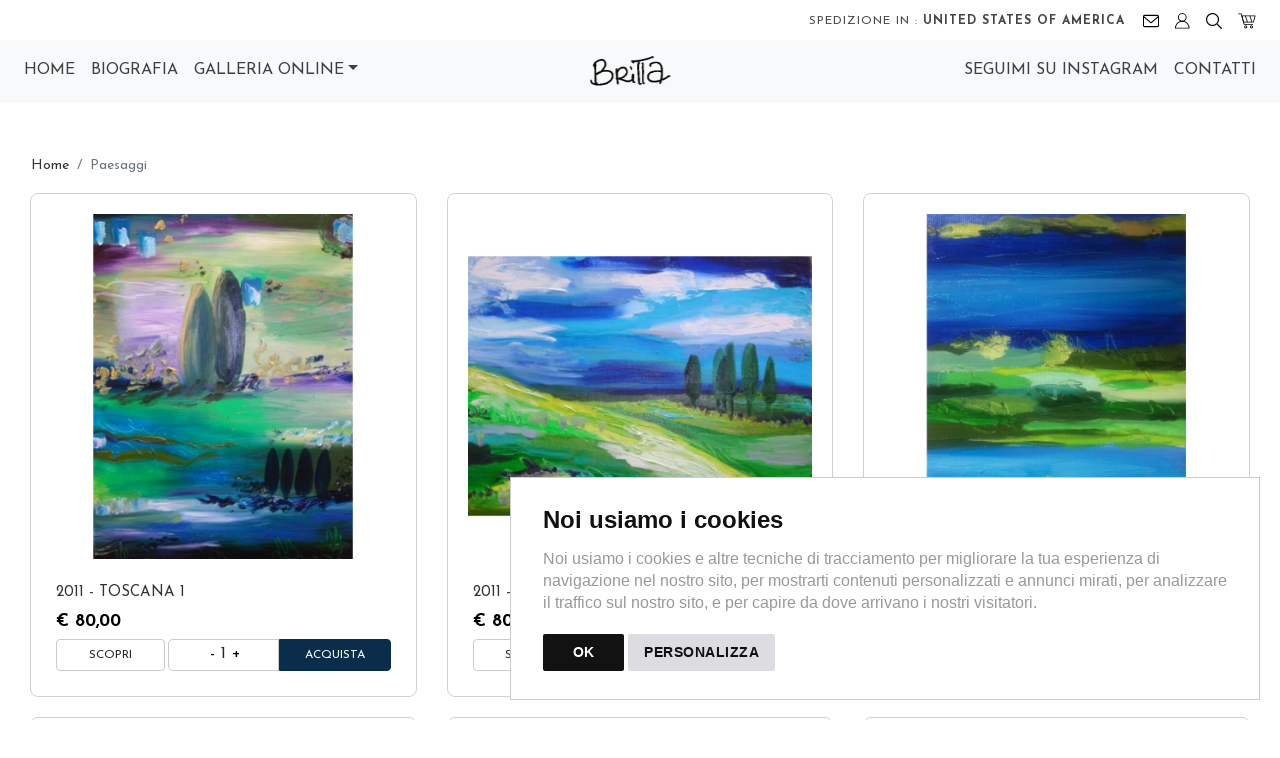

--- FILE ---
content_type: text/html; charset=utf-8
request_url: http://brittacianferoni.com/it/catalogo/7111/paesaggi
body_size: 47382
content:


<!DOCTYPE html>

<html lang="it">
<head><title>
	Paesaggi | Britta
</title>
<!-- Global site tag (gtag.js) - Google Analytics -->


<link href="https://datacenter-a3.vudoo.org/default/images/favicon.ico" rel="shortcut icon" type="image/x-icon" />


<meta http-equiv="Content-Type" content="text/html;" />
<meta charset="utf-8" />
<meta name="viewport" content="width=device-width, initial-scale=1.0" />
<meta http-equiv="cache-control" content="max-age=86400" />
<meta name="dcterms.rightsHolder" content="Powered by Vudoo - Copyright 1996-2026 - All Rights Reserved" />

<meta name="title" content="Britta" />
<meta name="keywords" content="" />
<meta name="description" content="" />
<meta property="og:title" content="Britta" />
<meta property="og:url" content="/it/catalogo/7111/paesaggi"/>
<meta property="og:site_name" content="Britta" />
<meta property="og:type" content="article"/>
<meta property="fb:app_id" content="2445442182" />
<meta property="og:description" content="" />

<meta name="mio" content="A:390851, L:1, C:229, T:4, LIV:0, LIS:6, VAL:6, IDP:2, IP:18.117.82.172, DC:A3, DV:mozilla/5.0 (macintosh; intel mac os x 10_15_7) applewebkit/537.36 (khtml, like gecko) chrome/131.0.0.0 safari/537.36; claudebot/1.0; +claudebot@anthropic.com)" />

<meta http-equiv="Content-Language" content="it-IT" />
<meta name="dc.language" content="it-IT" />









<script src="/bundles/modernizr?v=inCVuEFe6J4Q07A0AcRsbJic_UE5MwpRMNGcOtk94TE1"></script>
<link href="/Content/css?v=svjjBjdOit7OapjloSdPLMkvhRzOrnB_0C8dOclKBnQ1" rel="stylesheet"/>
<link rel="stylesheet" type="text/css" href="https://datacenter-a3.vudoo.org/default/templates/4/css/base.css" />
<link rel="stylesheet" type="text/css" href="https://datacenter-a3.vudoo.org/default/templates/4/css/contact.css" />
<link rel="stylesheet" type="text/css" href="https://datacenter-a3.vudoo.org/default/templates/4/css/animate.css" />
<link rel="stylesheet" type="text/css" href="https://datacenter-a3.vudoo.org/390851/css/mio.css" />
<link rel="stylesheet" href="https://components-a3.vudoo.org/css/all.css" crossorigin="anonymous" />
<link rel="stylesheet nofollow" href="https://cdn.jsdelivr.net/npm/bootstrap-icons@1.8.1/font/bootstrap-icons.css" /><link rel="stylesheet nofollow" href="/Content/bootstrap-toggle.min.css" />

 
    
    <style type="text/css">
        .dropdown-submenu {
            position:relative;
        }
 
        .dropdown-submenu a::after {
            transform: rotate(-90deg);
            position:absolute;
            right:6px;
            top: .8em;
        }
 
        .dropdown-submenu .dropdown-menu {
            top:0;
            left:100%;
            margin-left: .1rem;
            margin-right: .1rem;
        }
        .modal.right .modal-dialog {
		    position: fixed;
		    width: 30%;
		    height: 100%;
		    -webkit-transform: translate3d(0%, 0, 0);
		        -ms-transform: translate3d(0%, 0, 0);
		         -o-transform: translate3d(0%, 0, 0);
		            transform: translate3d(0%, 0, 0);
	    }

	    .modal.right .modal-content {
		    height: 100%;
		    overflow-y: auto;
	    }
	
	    .modal.right .modal-body {
		    padding: 15px 15px 80px;
	    }
        .modal.right.fade .modal-dialog {
			right: -320px;
			-webkit-transition: opacity 0.6s linear, right 0.6s ease-out;
			   -moz-transition: opacity 0.6s linear, right 0.6s ease-out;
				 -o-transition: opacity 0.6s linear, right 0.6s ease-out;
					transition: opacity 0.6s linear, right 0.6s ease-out;
		}
		.modal.right.fade.show .modal-dialog {
			right: 0;
		}
        .cartItem ul {
            font-size: 12px;
        }
        .dis-container {
            display: none;
        }
        .no-list-style {
            list-style-type: none;
        }
        .inline {
            display: inline-block;
        }
        .oc {
            cursor: pointer;
        }
        /* .fe { border-top: 1px solid #ccc; } */
        .fe img { padding: 2px 10px; }

        /* Tooltip */
        .toti + .tooltip > .tooltip-inner {
            background-color: #73AD21; 
            color: #FFFFFF; 
            border: 1px solid green; 
            padding: 15px;
            font-size: 20px;
        }

        /* Head Carousel */
        #headCarousel .carousel-item.active, .carousel-item-next, .carousel-item-prev { display: block; }

        /* Cookie consent banner */
        .unlimited-content---nb-interstitial-overlay { display: none; }

    </style>
</head>
<body class="myBody " onload="centerLogo()">
    
    
    <form method="post" action="./paesaggi?cat=7111&amp;lan=it" id="ctl01" autocomplete="off">
<div class="aspNetHidden">
<input type="hidden" name="__EVENTTARGET" id="__EVENTTARGET" value="" />
<input type="hidden" name="__EVENTARGUMENT" id="__EVENTARGUMENT" value="" />
<input type="hidden" name="__VIEWSTATE" id="__VIEWSTATE" value="k3TymlaqGJ/pJVq8tywogIu/T2XFqQG+XdHkpVOZX7AAxkfeJtVH2pBG+679lbUvOVZ0neE7CyNcHOASmQrQZgJbIkzE6qk4Q3Nu6rvX+fYbUlj8Yueov8j8A0X7MvaYmRjaD8yFW7gwvXLIt3XZf+gaVIGSCCTPTRGc5sit/GLu+3fC2CbCVdormToFs041wKQ6ix9xYZhrPBq1UODq8cZ5Y/FGOkfxRCf8tMjXyfznYrB2XTzpzqXe4JdXk190n9lW+WfKgZFYltN691Ul5QUctMD2CC+BUsyed8UZwKy9WbxL0EQpRGestq5z59ho/SIDi+KV6RvMPRD5inStZKPsdcqX7pPW2tBp28H0kU1e58PQVdq6p8XpSu8lFDle5iIVCwpME5Ro3bo/oiblFvGm96IzOegvNE4JuVGjyq017rcbqmscnP9Z9+w9z2Ea4pe8k1H/NxKXww3tMZFvDMaubOc5wWDPJdq1G3k9IRO/2N6iIe6nuxDsUiScG+eGgD3sr7HyjpKOrNosbFA3EF47houm1KT+9yzNlhxJ0a1HzfYlQvz4SCAXgx2GDRvryz5pvD2q7f6af/kZPYrYKOnNUOdxx/+o87VKDKKp616uX2husd9itmIJtu2yVlNVAU2L0s+jcy9Ey57rLzuBuV08jRai8/fBLKlqMrIwHn++NXNhQHX8z1JtLaFA6KzsgHle2PR5DFeamJaC9i8xcKkPKdcyUpNWNnuXlYDLmSbFDYKzSB8nemwSoMWQ5YUIsGI2O5QwxrW6fG0uAlrVjfQTvGnqjNyiTzp0adProPU6Uazz0lU71sS8J5vrTKxwTqLMzG1FwWMsvku5E/hAy35PF6xP1c8WqeqHzH8FSQ2YnWsKrlOjxJSHQxgeaOvKhY+0h8J2cPu3L+r6Trn02pFBSfqTgW4ru55AwAYEtAOsVhOVGmDSjHX+GjwC1rQDjvs6IJYRjqgde6qzQniypRMnI8i0sgfaVv8D17HQ6Vd5crT6KWmtwYatWtNDsZ5guwBM/K0b6uWvERED382+fhcmAdnl0r7eYKrK3WChHbsNGAKgJJUjOhbABQG9e8Um1EGkNPYruOjBcxrXqiX7p60P39RVMc8m4T4zOL6fIcaDwq8q5JhNgus8UXV/wtXCHb4XB/y52j0QfaYj5/WE6Y7B2aYZk40unGwyxaPhN88MgGmZJalCavEruGgBO9P48SSbd5llNpxmsmU1+USxzmjxfOIi6IL9PSWyC/QT2ej82piq32t16IeBv8XaGSM1rVX+orNjijt+CSkng3oDQ+X3LWhOjrYqBREBkjp0F2Dcc/T9q7Tdkdt5jedrKKZajjvmDLc2vK/XoAdH1byx63O6W0B+Acl3oTUxuktGbmY+130weDvYKGp2nA49zrAqc3DSH/yARrMQ0pOJd/XhCmk3zXdQOI2UfL9BxtuoylwKVC0Lor11nsWUU1w5bfVXA/IoQCg+gwQfA4f6LHWbOZH5LDNwjpqchhGxOecffjBEarCTYlmBojnUcpPxfl30Ccz0K20LamgFVws8am1alWweevAhfXjMur2foTS7vM6ENY4GekGqQX4/VEiroQBQBQytG3oMqJfGqgEXvV+mRP53ORt2PtQXENyTJ7JKEc50WR2POXXFC6o5vTDbfyUmFE7yu1hjP4e6UIIoKgg+Iv3+xrm7Jygp9L06dyB99Z0mRKPT5sPdO6g51FM8Rm+VX0DbVUTTDgt/UFL1nqE+qzPfxLh9XydD2s/WkKSR9U6DWYxaPpxAK0J5mASC0i83Juoyk3H94N3Z7sAlpO80pgIQNgBsKzLhixH0uLA+sy3mSOnXqMSr2rnaUmrEFj+8Cm59J6d2WvcBpLDnSyYpwzSZIZpM1itXUY//+WkGzqJ5Kc9t+NGnP0nyCmaVGEFNoR1C0B1XC5vC9jcAWPOz10pY6SIW9hBx9hTnYUs7AKv3YpjcLI4jHux3HRSnqkAC/[base64]/WHZCUss8okKA5jnfbe/mcc/OvQFzd06JuWcH8FyRddV4k4JHlSvU3HIiRUvKWfl0+8U7tSY3gJJ+gBBQyj9jRIgQU4GqQNw1MZx3k4pD66+DkjkkIJ0N1odG17KFvo9ovvg8ArndyyduntO9ZsPOQ0iw5lIWU/[base64]/PQ3V+z0UxpQtvAfN/AWjtTvE3OQ7qGqDCXSe8ZoFVRZ4cAexnbEPPGAv2u/tcaqvtHh6MQ13mPQcUu6PJB4pJOwbB/hfHZRaVgHkHGCCdTtdKC8mpmGozpCOJnFcFMtMne2Oh7Bn05Wdc4pxxnm/FGKy9/0XQtHxMdQSuCcf57Ytg53PwJlZzAWAksnVetgXp/ZYWYYRVKE26Kd5bjotc9Rgn16XD4Vz4R0TJLBsOLm3oTNlmdJOC9SY8oRlnmqjhOVNsdxauDYNzd7+e+hRKf8RAuq1YTElYxfdFPHz/vyJm0fohwsKtPhMwSCA9rkO+AUY2ZXu0GSMUcBXQPClVA1FbPdhfw5lYWOLNNXDXrsu52a0nkD0A/E8TL/E+B850kakNzreUHoqIt/WAJ+zOjcsrbl7nbsA01B14hLCHl+CAk8qftbczspgiCIIOlR9EIn3Y5fMIRKQ1tg1YuOuiFqw/yJIMClDhiYWRM8HGTWdWb3M2mwYfDGug/f/k1jC+FYDzlDPFB3IVzl24fRbv8x9Ghj9ic8mi8qfNWktQAiKKyCqwGUVdVAmyPv/pPIDYMSwUVuQBNJEEyRY2fa5zNnZgZE7ZiMc4LnZTaAPi16JAazeZrY5y6VsGklSraFvzkZwIeKrLXcgCqqmUprWKVd9uaqAtsf2wpKvJPBa9gw4q5jgfx+7APt6Y9CraBnTrPeAhuFkE64xIR7lnMG8zqg7QhMv+Ugk7uHyIoEomKBC/LZd3NZPOm5IgXEv1apXrR+h9zgcQkkKd1RzGU86n7ZZF5DqJ1JvDz+GVlfLu80/uWxzpju1eqCQ25CK6iQQoZHobwaAstULRlbbODyBJ/W0/JiG8F2Tx2eL+D1V/MdbZpqmmn5lrwyztonLMiQawu0RvfnU1kl6qOlnnrqqcOBj8NGPUZkkUcP1hi15Nf9YpJ0iW7q8I/32GdFRfx4d+acixoeokM+D4SFzG3raYNHdvII2lJdTcP2XGr94nEOo1WBG/xLFW+akOCnebg9O0+e0cQYRCN+KZvIH0LSuucqsZBQEEu/EEMjr4ITaCCsJtSad1hx9jahNxrmJLxA+UMlPI+/MQXSkis8kCdgOwkeHVBoOfLmed33Sqf7oiiBmjm+yppA83OTdthHC/qrAIt6W49NVe7GLyYMtL+QOhrMpIgGXxhPFesHPfkryd2Pqko2wMJlqfhsIV7iKL6qkzd+vHkMNKKq7UroWhWfrYR2V5vE8l9FIIs77q4yj4qKz9p8U4Neb+U/g9ppyTlSyZnaIT/FRhtlzV+z9VPbaAUVEyR2Le32TJe0YYhcmenFQyvbxAxbWJjRcCksIOApM1Ag1iC7NQrfdeH9/Lk1SNV9+HKr4PfLI8ZIKJDqFcp3fGJdgYEimqiU/HvODg603QbMiV3qmi7jGhQrbctKb/4WbZZs8LpsHtOzTdwkzct0nU9q7M//8Tt4BRjexQk9S3++RWX/EACchqikqNgvTQjKluiJ6133vOVRVN9feu7ftf8YuxeCdWfVublcG7ilusGu0snLf0pH6r4RQhS187QeASuLeE1CQbtafE48LWgE/4VycY4szjyYsx60d76cG3To1M2dNUAWxx2fOrYO/xhUdGj0EWdVLsNIKUZd/oXp9eQubmEwg0pnvvZxrQhPzgRi5ewB9eSpkPn+4wlhIxHshadHMe2b9xa3lnql5Gix+JLN14e+73ja855dqnUsV4xVA1MuesG6s5jPJ4HKYihs5FVl+naQVetmIAj25ilRZEQK0I5TdK1EFDs15roPLnGHq/KneUViuMGa38bH8hp+UG+YLN4Umt0Fw/RdtkybNDJJ+KoEzVbQDwfgYMOs8rX+/qhl86aGyaxsamxysIJvi9cKWSpahTxbfZspwDveV5DdcW7z4yqZuzW+Fb/800+e+9WoB1MKnPqNrgHPP5gH9NJFSlc60BCEQJ26U3ioXdgYldmMJpdZChTTDkEmruSU0sCqsS0EVvE8+fmhNHS5itcf+OyAF1//2125TbJoeuVOXBdlMPsmE7v8dAYn1g+xqYYJbAaflv0wCboznORgO6fQ7CMf5FK8QWfsL7r5eCl1X6i3SiJP2LRc2tGWX7AfoTuRA4qOEbRhvSE2keWpWsd2M5znwKBHSg8VieV3a9xdYwJ3SlAQUJzdRnfrP5PCe+kiFZdqQUp1KInjXM/avirRZst+8SCzoWflx5irkcm3o9+1X+u/VMgYnM6wQ1Qkylr+w0XHFXLYTmuv/snVSCN7ObtCIplBs12nDfNZJpiP5cvfMA7LYH+v7E1CPZN6CVn4Heqpq7VbrtjQiBlzP2y4LNqunfEWOkmW/lbgtchnJkIXz+H34DYT+osF0Fpr9FAV8Jf9XL9fPiZAW5iEDW/tQy3jxgnKx7imu1meJIUO9KLuv7Z8kCzwY1EdU5AF+6QiSuy7vY478USVV06x97Lp84v+SefZy3Oflm5aaW8sqmyvmP0SU+yMJN2RH/j2idVyopv2T2bfQHl/[base64]/whoO6B+LBwKqVI6KoAO6/USWxGS2WjKuC6VrGWzmMGWxepyXi0FMFgRzruMmzQ2jOpyG+aOqRK/Rprok4X7UsTOMoZ6cIAIPLzcrohvcNZahNzsQwgbzRfdVDZR5MfNCiToSmFFv3Fls6sTTBDIWFhb0li0Vku51RrtOrAcFg/06k07BqJIIwxi7vYwMbffBzO44sxudz7czsyAHDa5qM7ywpZfS5q6lmOba23o4pJWBEB0NeWArXEDQfthzfaIOpA9H6FGNo7ut7VXnrY+B5dfTeQfUfZOi6X+k+s/RhtGE/Zk33PP3W/TjpJ4XdjCicT9hFGHuUz332qDu/rfzni7QQkScB0ndm+eMnz7SLwT3NdVWau7Pm+rVdQvAX++XI3lKPAYfnBiLxapFIPyk+ba/hlrgCa1cJ2xgUqK5G5hGBLRYWz2sg5UsNtckUHCRmZVfuBpQi1HSh8dvB4v3xTPTIuW0UInvV9KRA/e62BqiFzZMRaEtXuuVY7+hFih4lkR1Kl7pW/UxwkxRK4UIe6Dl0ReTvMlQXuRFzulsrpZ7pKkq27sPvpx7Y+AiRd6HcOJmd12DFR2VAAuFsuOLvTca4yRHDUrpBURYGJpgxurTtXW8F0pVThmQ/g7xdhoKb6uGZUI/vM7XjdED79c3ryQxZlutXDCPw1lXreds8HAHuoBHb2ek8iVu+bT62UqJIApGi2tVlRJ49o6sYOZ/E7Vif76HMSQOllkOynXq+6TKF3RwReSnhQI68GGsyQZfNNwA6Wz+Z/MVEn8n18Dv67qs8ZOHXXXCYuj5vCf/6Jl+FZwEbGNa/cgBk1bc0J5Te5v06fWcdUvOs+OspSOu0QKc1Wgi8u/[base64]/mfYJ8I2xZX9pdV9Auuyh4CN8dmlAKbAAHP6JoXQv/wXjC3FrjuojqOylML1s0GACGKmj9N7QReuvDg0t9hrPz9MOKgs5UYEZ57iwZyHmdYbwDiWEcff8OzkTYZnRWugjPQ4W7W6cNt64Svrw0wDEyl6Z+DaWcq1nztzk+UN9m/s7JoxZ8WLKqCtblkfA/t4Q4xqLZq6CG18kbkCL6EiV3edRXUr3JV0XX8b/cZHhNgZiIk86VW9jS3JuFa4y/EE3yIdKB6zGy+gLqN6KpQ3wbsLmxmgVuEuCUsMCp4QDgHsEqFLkvdzxicxxxcQnAM76FO5Jx8AUbxamZzR0DLd5s++cASTcY/S4r+Im1PrjW5eXA/0yDES7Imb9qSHgtcVR5XBXwdZDrYXj6yL460oKcbt+8EbFqZXKVRuITPjAQK8y0HuQ0h5i6h9IVgMV5FM46jD0Fill5B8t3v9MBGo+LHR3YReXXGgXL2MUaFUlplthq/oKDhjimggWAd8WomMSZHpc8xdkqxFxBW8Dr9PJOqBOzS8W/f4pdGbIdm9bgda9TkQgqh4XW7aoHZvzJekqu/Uk7ngRw/ktvLS5hIJhdGNN8f3lLdue41yuHpTHT2vKya48i0V//yKiHHLHHKm77a8mLZtj+5g1xj0spJR4UJRHxUdKkyEpO3y4ZQz3rlZUFq7Gx5ZYwmody0or7ZNYYt/aGJ0KUO1fHJ9zbrYtg+df6Bo8UvoErEXTLzpcLNChWX8PPVRx2BePOy3GQdNU/UjXREwwzg109GysJcG0xmzMFGeT01fBuZgkv0ZDI6oWB2uaH8akNUtBZ4NasgAnGER/0Kob6t8FiwJewjDWR8y+cr1QPEb+5TkOUA4NRv5rxH4g/DWtHuYufSNe11C6PVng3V9p0eRaYJga/liOWVq7NhQ+/k3RKiM/9Gz1c6CNonOGwwgzHxHsILsS7VOnX8tnkj1HlTQj/3G6dUYLfLkhfW5Ukksk5pjvd/KnbftppVnzqDZjtUaM+1W6IAOfiOXkIIpsQhczlBrkblRp9uy1JACy2kpaDEtTY039O55wk3pO7VedvgWvG1GlUB/ZHvLmsfENGPHqalCdM6cdXbukb5pUD0V2LfFPAW/84JTcJ6saq50+TGHIk5YpvA+rY8zIkMW20OHz8hSPQHzWzHUHZdvIcjzDQ7h/[base64]/9rmUOz+Yv56+lukM7OZ5091pC5bYiO/XtdWrzfFPZN5aX/5/WXKMl5UbnwjEV3N/qoS4xJwvftYlA2SBZxhStzPYVZiDMyR9Slx7ah+ZApBGe6txIkbSNWwNfijbvO71urMvjnbnTSuRe6CLrdxhqRlRAfXzu6kgDjkpZN5AVAGS3rgrfnt3ug3c7CutOG7hy8dq247+9miCuN36/vGDcEp6MNZzE9lEsN9IuHHp20Avg7eWiV9tE4txQuO3C6OZ++FMw7eK1VyYAeO1VTriJTBKVJneu9uf3B0PwySj80JxQySsFCrprhMRKrE6iIlLEPQdhFgK5DODRRmq6choJ7vHSdpijHgSNMjHKWrobhPI/DYBSwOwweUUrQARQJ0Sdopg4ZM6SQ7JLRcMUbVzCF+/XOtJSLaQPyGhXcdJQKrcDE5PvacRuqPKKbYw3IJGfllRoqiMoKr0+DI4sLO4ioMHFEXyrPfSzWVEEv6VbXs/LzzYGv4KMRWufIj5n1RIaE/m6Qt+401zj7NtNDwBCdh209jYfHshkzqvZBbncZ/UcXHBrKiT84cHJ078O5A0b7AhBxj9TFaukrDOb2+4GhDDDMlxzhxVQ+sL0QDKbBKCrbOMlN1coDbS2WEbolw/[base64]/r0RhtwHr6m9unyqryNQcXBQJEKMNmfaBuEh5pgiI+y0z4naCo6vpctONOwW1wWzHkmsS1nri601OBaP3oDCBst6PNSbQs7iGVmI3EZEzbrH3RDAJ7SU/WVl8IQ0Tt/PKd0oDUIQsDkereS8y20Jy0LtegdaWfY9Wm5e2TlveJDQmHEbeCT3OMupnbmwqZr77EcxB9ZJxIZc2Z63dDlGYiLinLpCT6PAGIy4vye0gy9gF//GgbTJkIgTT771Iu8NMrI6tEfoPNFRMYI4UB1VXTrrdisEFe4WdjCb/H+OaZmru4nVPZUzRQg7AmDHD7YbKmR5VtVaRys0xexb3gNW8wdq5SUCOcLAoVIpEHwULQ2GG7x70rV30vZxXQdD9fp5G6Xax6vwVIDGL3Kh9+WVKWJI1ZsEk6a3/G4Hv8c1lbLDK0aS6JJzx/YwV0uIbVjc/y+cIQ7r3Y8iiJkWZlvNMdD5oSHsHLF504FpMUI93I/QHlELcgRXoTiPQIhFXDFYZBea+k5LMnct1t9NRzj37WKdPdCszJ/CewgGaEK27ddmkCt1vGMS7BLv+VGPwA3MLBA0vUpoTPlKIlZMw1uo9h43zzrf1D+Bvdl4vn/KKfxorOy+u/oG6yhha7BLBwa6VEZMu5dAsvsGlGGQ76fmb1sfGZZ6TmslEym0bTh+HB8oIopiIteP+0Jfj9tDDCFMSE/n7Lq5uTO3LINF/dpt3Z0422WgZw4rnhMj9KEjgtcxH5BENgSngiRadf6pw7An1xrTfs6CtgROiTGmhLLYpnrzNtKNTU8jxAaSNKPP2NNEbYOS1wMz1yTRtHfyNZ/6zCzPBtuF/7J4Ys1GnXhTQ8kGYoNhIXIol5r38Qcvog3VCx3gkDgfW70w9l1dofkOg05+9G/HHPrXZOWVLcKlh6Q8dLXRi1JsjF6+/DcPjiP6IanCQZNBVusyexBri9wvIMxkeqOyiXCfpMWmJNt7Wh6B4t5YQ+HRNLGWyKLyFVnBPnx0tbJ/dXNo6eMYilW5GMd70S8fXt9sjoFfCr+rY0mnPdQu2Po1tRGXXjmBpem1rq25uBEjMtgJg4569g3t4b0a4JMp4Ryiwe91aqvQnrkd01NW+ekMsP2VRvinH9DDg8TDTncZu4e8u7WUjNgMUF3H5bQ5j3MMpTL2CUc+u5MrlVj3FbkUmKtUawKEzcNFZzVNvOpv/2gw+NMY41TVjD4/05OwzazNT+Z6fwN6XLzZlhgWn9jBUf3qG+nF/QGvx4ujAJsKG7Q+8cBJHmsl7lryFXIOSPp/15yTxwXvk3qC57C/0sacNgS6P1Pk3YYwRP5sjgNehpCmLOS+s+UmXlgatdlmXoRpg7rZsTf9P/FH5leDvGGTuqcsCaejBGZstUY6bR5u1BJvIliTk8nu8QSTWEp+xLMCEHzlOzubrbaok9Z6jmF5kD8u5W8+/qupwATa1u5XTjWcK4TCyqZm7MdjHV/UktkQ6cmClM3oTtmr65dh/XE9+DFqb2+T1xhWRf2NtINF1Kx+f5JUDSsk3Lihe09SlppGv0QI6e7M9Qtu2sxP9D/uOLWUy0J5A4hLwSC5DhuuMonkS5JqwwbFvWTpxDklnVaHaBoIigJhtiU2kk5svDqH7ONTrehyJ2sEsuC0dg7gfLsHOwL9YumP+kuswWjrF4DbUOrX3MuAjOzxONCD7vDrZsjOYDugxpgPtQ4Eawkx+QRhgfxsmW5Fgyd7hrgovD/IirAo2GxkO0D1K12bbcyxyvai12pmeuypklTNAOr0XJPeAwKMz+3Lzn1Crw1yYveMR3i63//5gaeH7HWmUEoSuqHDHzZunTuaQU9CTA6kpKKZO8ua26CfV3zVWMEGgDAnh3QFMq1G6TRGbYZh/mzx6rPBZ/9U14MJjPIOkiO/OStIhaeZZMpcXlaq73LJCshoFkZDvdg499DTm3BzKwM0mg+WzAliJ9AgqHcGxpFBAm7khJre7EV18n8lMClvOFiAiOVaa+9WFPXPg/tj31LDgSmLwP+f51CCIVrFODqrbYZreoeYQJRXPVYKAiFWS9OAORaXrlLW5KKmY4yCQ1HfNvX9RH16wkFBEEsx07IO0wYq8UOgT8CL6n1ddKIlvLfVo250cAoLb6dv7RQRAZlyvX4yXIkyhhqVS/DBF6Bh8FjVaLFvdEVGv7+Z3EORpcb6CoiS+eUzHK9An1jTGAEa2JIOYVvHjbEV/NYjJU5A7UinpJS5WlScr2Cg6P44zqkZYaHhnN2lBZGOYufDROoX1S5dMirMqRKn+swjYOMAuchwIC7p9D0/CoPd3QTn7O580LMXnwovBInKkDHV4y+Vkm7ImzO0I3rEr+10dVcpF08fSNW53wLPsU2WuYsDcFID+fCL/FIN3GUkt0/pmod2hAtTpOHoMWfGQomzJIUg51m5ll5UUV9g1IjSidRpWapsn0jZ0iFAaf5UAibscmJl5cU2S+2ckaomCtLKq8C0DRWqVACWvhAPBmN4oYpZtgfvzCAgUDo+k5a57i0wYRkI2f8NCX+H6YjCYSfPFR3reIPjXjeJgdOPINuLHM0HPxK/6Py3yURuUKzpk7AVboRyf9knVJclNKdqyjYUR6izxpDH+m3JD4NC000zNLCPsdICdwzI4QiHvFV01BnCWqZHGMqbx7U3xETosQ4tz03pEbVte8/VDrV/+VA6bMYfnukRIxmlZVqfyTcEg2UNgn1ppYK39Oa/B4Dw0+v8e/9R2rw2QBFyYkkGX0nLYPGHGfH57qI2Ft2M2ocm4nVm1CtNDD+65ANaYplUeJtgXwgvPw1XLgUB5ESrKh63Zk2lHgplFeQL7qTEgkUvSVz5zHJKYYcOKdzuVCpks/tQjyTvtjnQ5B86DEthx3wK/qPOkwblUGkTiAkWVTtqgcNrFeckvKlzc2MFO8iQR28P1gjnxQu+W4IuZMTI765DNmDMAQ0W2bWguWTENR2ipDUX/lJbgRNCYys5zeFUgQyRuB68zCBgRcnW8+9SHXuVSxKOG1kIw4yXfh5EwU1FuquiHnI7BBmmJu1/lhoTQcbFPE9UU9CyYQ6TOq5pDLjafvjjxVd+Pox8OZLpQ9ItzRQE2EpJjHCa6EuyAUjxp8F2elcJtab4PtGTl2RSql9jEuNzgjdzTGzpqoObK/vsgzHIq3rF8dWLqT/LEWQWHNiF/nJ8gAGJXHrAl2C8DOssoxqdV7+lLA68bSVu2qr1WhWNXLiuBtfg07+LXoTSWTPG7CzrIplg8InGqQM6mqn6T6Q6dzodYi/vnHLVi9FC4MVxeW+pLPAUCtLUgU2aHG1V61beCJVRdUIKLyXFkyaWRgc0B4EM4pL2FPERs8upyn+xyE57zS+T56rldCiTWyRqmJMOjWkiN/wgjqiUBcqFvHTIRi7/r9Vbh1aFDs1021VaFte167e7rjQxDfz/zWmMvKqDnv7npWgP6+psY5J3EgCHT9Li0ppnQRZe6HZnPDcs2TQU1bJOjx//Dh4VA8vzTgnSdCsYG9L8UzkrRkCoUBP7hwgRRjfHzE/tmcOhDwk4hvuuD/vuX/XWJdMKhhaEzeryiDn2pEgohc3qFtWPhmfFtx1vYoR691GIAoFC8B4jkTdmuvzvD//hT6gp/[base64]/KzUva2H6nKh+4bYVSPdvQbkW46Q+v3nucZsSNzQhe0epOytLXve+c/nvgAKS/B/Z/f8SzZIbwgcjWDsubQWkQIrMqJ0lurdqUruPRbLLmeAGscv+iQIUXzQqju9tEZ0/GLYX/qKV9GXWSeaRzgpujc5IBPyxLDGf89AF6LZx9EON+eDbQsl4frJLKsfywJYNVu1hPGvhef6eMgjF+u9tPaLax0mQG1s2Ei8CDliprG+VyLIo9a1X2xZaHwaOZP3OhnjVGXOGblKjBxwI1QWfAPxod97pMpwLoJuxRtxP65/2cYIZrSo/wjyDEaBpoNplNiKxycOBJ971NdD0MEhAI09P14Z/gd05C42RcK4Zt7S9HO8icj/JrlluTAh995Fbgyhyrh9O+lkWip4nDL0ECXUMqExj1VYY+tyy8rBW/idcWItNy63kXBx/8pRdf59SeqyV2Ti83FMI5T/GRnoIcNT9ug6AB8mVw7nDUDKLZqVdpRKnFb2OZI2xn7SnLCDuVQXLCFK3SFSNbsAQrvGCuRLXg5VjZbMyOMymLbSqs3ljM7kqZpSSOC04FK72w/4kJf3vRNNQzWpfbd3i1i7rkxLGssmjvhWpskfKgHsxoN7m+n8Y3shKh/PrbnOhOzcPU" />
</div>

<script type="text/javascript">
//<![CDATA[
var theForm = document.forms['ctl01'];
if (!theForm) {
    theForm = document.ctl01;
}
function __doPostBack(eventTarget, eventArgument) {
    if (!theForm.onsubmit || (theForm.onsubmit() != false)) {
        theForm.__EVENTTARGET.value = eventTarget;
        theForm.__EVENTARGUMENT.value = eventArgument;
        theForm.submit();
    }
}
//]]>
</script>



<script src="/bundles/MsAjaxJs?v=D6VN0fHlwFSIWjbVzi6mZyE9Ls-4LNrSSYVGRU46XF81" type="text/javascript"></script>
<script src="../../../Scripts/jquery-3.6.0.min.js" type="text/javascript"></script>
<script src="../../../Scripts/umd/popper.js" type="text/javascript"></script>
<script src="../../../Scripts/umd/wow.js" type="text/javascript"></script>
<script src="../../../Scripts/bootstrap.min.js" type="text/javascript"></script>
<script src="../../../Scripts/moment.min.js" type="text/javascript"></script>
<script src="../../../Scripts/bootstrap-datetimepicker.min.js" type="text/javascript"></script>
<script src="../../../Scripts/bootstrap-toggle.min.js" type="text/javascript"></script>
<script src="/bundles/WebFormsJs?v=N8tymL9KraMLGAMFuPycfH3pXe6uUlRXdhtYv8A_jUU1" type="text/javascript"></script>
<div class="aspNetHidden">

	<input type="hidden" name="__VIEWSTATEGENERATOR" id="__VIEWSTATEGENERATOR" value="CA0B0334" />
</div>
        <script type="text/javascript">
//<![CDATA[
Sys.WebForms.PageRequestManager._initialize('ctl00$ctl07', 'ctl01', [], [], [], 90, 'ctl00');
//]]>
</script>
        
        <script type="text/javascript" id="library" src="https://components-a3.vudoo.org/jQuery/cookie-consent.js"></script><script type="text/javascript" charset="UTF-8" id="code">cookieconsent.run({ notice_banner_type: "interstitial", consent_type: "implied", palette: "light",language: "it",page_load_consent_levels: ["strictly-necessary"],notice_banner_reject_button_hide: false,preferences_center_close_button_hide: false,website_name: "brittacianferoni.com",website_privacy_policy_url: "https://brittacianferoni.com/it/cookies.html"});</script><noscript class="no-script-el">Cookie Consent by <a class="tm" href="https://brittacianferoni.com/it/termini.html" rel="nofollow noopener">Vudoo</a></noscript>    
        <nav class="navbar navbar-expand-md navbar-light fixed-top" style="z-index: 9999; padding: 0 16px; clear: both; background-color: white"><div class="nav w-100 align-items-center fixed-top-container"><ul class="nav navbar-nav pull-sm-left menu-left mtl soctop"><li><a href="/insights" target="_self"><img src="/images/shim.gif" /></a></li>
</ul><ul class="nav navbar-nav navbar-logo mx-auto mta"><div id="headCarousel" class="carousel slide" data-ride="carousel"><div class="carousel-inner"><div class="carousel-item text-center">Paga in 3 rate senza commissioni con <img src="https://datacenter-a3.vudoo.org/default/images/paypal-logo-small.png" /></div></div></div></ul><ul class="nav navbar-nav pull-sm-right menu-srv mts"><li class='country dropdown d-none d-sm-block'><a rel="nofollow" href='/it/countryselect' class='country_ott' title='Click per cambiare'>Spedizione in : <span>United States of America</span></a></li><li class="nav-item contact dropdown"><a class="nav-link" href="/contact" title="Contact" rel="nofollow"><img id="contact" src="https://datacenter-a3.vudoo.org/default/images/contact.svg" alt="Cerca" width="16" height="16" /></a></li><li class="nav-item login">
<a class="nav-link" href="/it/login" title="Login" rel="nofollow"><img src="https://datacenter-a3.vudoo.org/default/images/login.svg" alt="Area personale" width="15" height="16" /></i></a>
</li><li class="nav-item dropdown search">
<a class="dropdown-toggle nav-link" href="#" data-toggle="dropdown" rel="nofollow"><img src="https://datacenter-a3.vudoo.org/default/images/search.svg" alt="Cerca" width="16" height="16" /></a>
<div class="dropdown-menu dropdown-menu-right search" style="padding: 15px; padding-bottom: 0px;">
<div class="row"><div class="col-9"><input style="margin-bottom: 15px; width: 100%;" type="text" placeholder="Cerca" id="txtSearch" name="txtSearch"></div>
<div class="col-3"><input style="margin-bottom: 15px; width: 100%;" type="button" id="btnSearch" name="btnSearch" value="VAI" class="btn btn-dark" rel="nofollow"></div>
</div>
</div>
</li>
<li class="nav-item dropdown sideCart"><a class="nav-link" runat="server" href="/it/cassa" rel="nofollow"><img src="https://datacenter-a3.vudoo.org/default/images/cart.svg" alt="Il tuo carrello" width="18" height="16" /></a></li>
</ul></div></nav>
        
        <nav class="navbar navbar-expand-md navbar-light bg-light M2 sticky-top" style=" ">
            
            <button class="navbar-toggler" type="button" data-toggle="collapse" data-target="#navbarNav">
                <span class="navbar-toggler-icon"></span>
            </button>
            <div class="collapse navbar-collapse" id="navbarNav">
                <ul class="navbar-nav menu-left mdl"><li class="nav-item cam" id="C7081"><a class="nav-link" runat="server" href="/" target="_self">Home</a></li><li class="nav-item cam" id="C12472"><a class="nav-link" runat="server" href="/it/biografia.html" target ="_self">Biografia</a></li>
<li class="nav-item dropdown" id="C7110"><a class="nav-link dropdown-toggle" runat="server" href="#" class="nav-link dropdown-toggle" id="dropdown1-7110" data-toggle="dropdown" aria-haspopup="true" aria-expanded="false">Galleria Online<span class="caret"></span></a><ul class="dropdown-menu" aria-labelledby="dropdown1-7110"><li class="nav-item" id="C12488"><a class="dropdown-item" runat="server" href="/it/catalogo/12488/lavori-attuali">Lavori Attuali</a></li>
<li class="nav-item" id="C7142"><a class="dropdown-item" runat="server" href="/it/catalogo/7142/caraibi-e-tahiti">Caraibi e Tahiti</a></li>
<li class="nav-item" id="C7139"><a class="dropdown-item" runat="server" href="/it/catalogo/7139/coco-trova-un-tesoro">Coco Trova un Tesoro</a></li>
<li class="nav-item" id="C7113"><a class="dropdown-item" runat="server" href="/it/catalogo/7113/frutta">Frutta</a></li>
<li class="nav-item" id="C7111"><a class="dropdown-item" runat="server" href="/it/catalogo/7111/paesaggi">Paesaggi</a></li>
<li class="nav-item" id="C7114"><a class="dropdown-item" runat="server" href="/it/catalogo/7114/ritratti">Ritratti</a></li>
</ul></li>
</ul>
                <ul class="navbar-nav mr-auto mda"><li><a rel="nofollow" class="navbar-brand" href="/it/" style="" aria-label="Torna alla homepage"><img src="https://datacenter-a3.vudoo.org/390851/images/logo-menu.png" id="logo-menu" alt="Logo" width="80" height="40" style="display: none;" /></a></li></ul>
                <ul class="navbar-nav menu-right mdr"><li class="nav-item cam" id="C12475"><a class="nav-link" runat="server" href="https://www.instagram.com/britta.cianferoni/" target="_self">Seguimi su Instagram</a></li><li class="nav-item cam" id="C12474"><a class="nav-link" runat="server" href="/it/contact" rel="nofollow">Contatti</a></li></ul>
                
                
            </div>
        </nav>
        
        <div class="container body-content">
            
            

            

    <style type="text/css">
	    .fscan {
		    /* background-color: #ebebeb;*/
            border: none; 
            border-radius: 5px;
		    cursor: pointer;
		    position: fixed;
		    /* top: 110px; */
            margin-top: 20px;
		    right: 50px;
            z-index: 9999;
            color: #333;
            font-size: 20px;
	    }
        .fscan:hover {
            border: none;
            z-index: 9;
            color: #333;
        }
        span.glyphicon.glyphicon-barcode {
            color: black !important;
            margin-right: 0;
        }

        img {
            opacity: 1;
            transition: opacity 0.3s;
        }
        img[data-src] {
            opacity: 0;
        }
    </style>

    
    <script type="text/javascript" src="https://datacenter-a3.vudoo.org/default/templates/4/scripts/catalogo.js"></script>

    
    
<!-- Global site tag (gtag.js) - Google Analytics -->


    
    <div class="main-wrap">
        <div id="MainContent_ascx_def1">
	
<link href="https://cdn.jsdelivr.net/gh/gitbrent/bootstrap4-toggle@3.6.1/css/bootstrap4-toggle.min.css" rel="stylesheet">
<script src="https://cdn.jsdelivr.net/gh/gitbrent/bootstrap4-toggle@3.6.1/js/bootstrap4-toggle.min.js"></script>
<script src="https://cdnjs.cloudflare.com/ajax/libs/slick-carousel/1.6.0/slick.js"></script>
<script src="https://cdn.rawgit.com/mattdiamond/Recorderjs/08e7abd9/dist/recorder.js"></script>
<style type="text/css">
    a {
        color: #333;
    }
    a:hover {
        color: #333;
    }
    .row {
        margin: 0;
    }
    #headfilter {
        margin: 0;
    }
    .modal-loading {
        display: none;
        position: fixed;
        z-index: 1000;
        top: 0;
        left: 0;
        height: 100%;
        width: 100%;
        background: url('https://components-a3.vudoo.org/images/spinner.gif') 50% 50% no-repeat;
        /* background-color: rgba( 120, 120, 120, .1 ); */
        background-size: 80px;
    }
    body.loading .modal-loading {
        overflow: hidden;
        display: block;
    }
    .actions {
        margin: 0 auto;
        font-size: 55px;
        text-align: center;
        padding: 5px;
    }
    .actions p {
        font-size: 20px;
    }
    .over-modal-loading {
        display: none;
        position: absolute;
        z-index: 1000;
        top: 0;
        left: 0;
        height: 100%;
        width: 100%;
        background: url('https://components-a3.vudoo.org/images/spinner-loading.gif') 50% 50% no-repeat;
        background-color: rgba( 120, 120, 120, .7 );
        background-size: 150px;
    }
    .modal-body.loading .over-modal-loading {
        overflow: hidden;
        display: block;
    }
    .box {
        text-align: center;
    }
    .gtable img {
        width: 100%;
    }
    .step2, #add, .barcode, .duplicate-product {
        display: none;
    }
    .plhcontent i {
        /* font-size: 50px; */
        cursor: pointer;
        padding: 15px;
        border: 1px solid #ccc;
        border-radius: 5px;
        margin-top: 15px;
    }
    .plhcontent label {
        font-size: 20px;
    }
    #img_uploaded, #inp_image, #inp_image2 { display: none; }
    #actions-modal {
        top: 20px;
    }
    #actions-modal input[type=button] {
        width: 100%;
    }
    .imgThumbs {
        display: none;
        margin: 10px 0;
    }
    .itm {
        padding: 0;
        text-align: center;
    }
    .thumb {
        padding: 2px;
        height: 80px;
        max-width: 80px;
        max-width: 80px;
        border: 1px solid #ccc;
        border-radius: 5px;
    }
    #actions-modal input[type=text] {
        margin: 5px 0;
    }
    label {
        font-weight: bold;
        margin: 0;
        font-size: 14px;
    }
    .hide {
        display: none;
    }
    #pnl_multi label,
    #pnl_single label {
        padding: 2px 5px;
        width: 100%;
        background: #f1f1f1;
        border: 1px solid #ccc;
        margin: 5px;
        font-weight: 300;
    }
    .full-width {
        max-width: 100%;
    }
    #img_preview {
        display: none;
        width: 100%;
        max-width: 150px;
    }
    .no-padding {
        padding: 0;
    }
    .msgConfirmation {
        padding: 25px 0;
    }
    /* Fast Editor */
    #fedit-dialog { top: 200px; }
    #fedit-body { height: 200px; }

    .row.divider { text-align: center; margin: 20px 0; }
    #btnBar { margin-top: 5px; }

    /*
    .tox-statusbar__branding { display: none; }
    .w100 { width: 100%; max-width: 100%; }
    .p100 { padding-left: 0; }
    .toggle.ct { margin: 2px 0 9px 0; }
    */
    @media (min-width: 576px) {
        #mdl_pixie .modal-dialog {
            min-width: 1235px;
            top: 60px;
        }
        #mdl_budget .modal-dialog {
            min-width: 600px;
            top: 60px;
        }
    }
</style>


<script type="text/javascript" src="https://datacenter-a3.vudoo.org/default/templates/4/scripts/datalist.js"></script>


<div id="MainContent_ctl00_pnl_header">
		
    
    
    

	</div>

<div class="row">
    
</div>

<div class="row">
    

    <div id="datalist" class="col-12">
        
        
        
        <div class="well well-sm" style="height: 50px; margin-top: 10px;">
            <nav aria-label="breadcrumb"><ol class="breadcrumb"><li class="breadcrumb-item"><a href="/it/">Home</a></li><li class="breadcrumb-item active" aria-current="page">Paesaggi</li></ol></nav>
        </div>
        
        <div id="grdchat"></div>

        
    </div>
</div>


<div class="modal-loading"></div>

<script type="text/javascript">
    $(document).ready(function () {
        $("#pixie").click(function () {
            $('#mdl_pixie').modal('show');
            document.getElementById("image_editor").contentDocument.location.reload(true);
        });
        $("#fdel").click(function () {
            $.ajax({
                type: "POST",
                url: "/Default.aspx/removeHeader",
                data: '{codaz: "390851", codcat: "7111", codlan: "1" }',
                contentType: "application/json; charset=utf-8",
                dataType: "json",
                success: function (response) {
                    location.reload();
                },
                failure: function (response) {
                    alert(response.d);
                }
            });
        });
    });
</script>
<script type="text/javascript">
    var codice = "";
    var _isBack;
    var data_product = [];
    var bValue = "";
    var bType = "";

    $("#inp_image2").change(function () {
        if (!this.files.length) {
            return;
        }

        var file = this.files[0];
        this.value = "";
        switch (file.type) {
            case 'image/jpeg':
            case 'image/jpg':
            case 'image/png':
                break;
            default:
                {
                    alert('The uploaded file is not supported.');
                    return;
                }
        }

        $("#actions-modal").modal("show");
        $(".modal-body").addClass("loading");

        var fd = new FormData();
        switch ($(".imgThumbs .thumb").length) {
            case 0:
                fd.append('image', file);
                break;
            case 1:
                fd.append('image2', file);
                break;
            case 2:
                fd.append('image3', file);
                break;
            case 3:
                fd.append('image4', file);
                break;
            case 4:
                fd.append('image5', file);
                break;
            case 5:
                fd.append('image6', file);
                break;
        }

        $.ajax({
            type: "POST",
            data: fd,
            processData: false,
            contentType: false,
            url: "/UploadFoto.aspx",
            xhr: function () {
                var _xhr = $.ajaxSettings.xhr();
                return _xhr;
            }
        });

        var fileUrl = window.URL.createObjectURL(file);

        $("#img_uploaded").prop("src", fileUrl);

        $('#img_uploaded').onload = function () { window.URL.revokeObjectURL(fileUrl); };

        $(".plhcontent").remove();
        var html = $(".imgThumbs").html();
        $(".imgThumbs").empty();
        var div = document.createElement("div");
        div.classList.add("col-3");
        div.classList.add("itm");
        var img = document.createElement("img");
        img.src = $("#img_uploaded").prop("src");
        img.classList.add("thumb");
        if ($(".imgThumbs .thumb").length == 0)
            img.classList.add("firstThumb");
        div.appendChild(img);

        /* Create add container */
        var div_add = document.createElement("div");
        div_add.classList.add("col-3");
        div_add.classList.add("plhcontent");
        var i = document.createElement("i");
        i.classList.add("fas");
        i.classList.add("fa-plus");
        div_add.appendChild(i);

        $(".imgThumbs").append(html);
        $(".imgThumbs").append(div);
        $(".imgThumbs").append(div_add);
        $(".imgThumbs").css("display", "flex");

        if ($(".imgThumbs .thumb").length >= 6) {
            $(".plhcontent").prop("disabled", true);
        }
        else {
            $(".plhcontent").prop("disabled", false);
        }
        if ($(".imgThumbs .thumb").length > 0)
            $(".step2 input[type=button]").prop("disabled", false);

        $("#txt_bullet2").removeClass("hide");
        $("#txt_bullet3").removeClass("hide");
        $(".modal-body").removeClass("loading");
        $(".suggestions-container").hide();
        $(".step2").show();
        if (!isMobile)
            $("#desktop-actions").hide();
        clear2();
    });
</script>



<script type="text/javascript">
    var me = false;
</script>
<script type="text/javascript">

    var _isBack;
    var data_product = [];
    var bValue = "";
    var bType = "";

    var isMobile = false;
    var admin = false;
    var stato = false;

    /* Controls for modal re-opening */
    $("#actions-modal").on("shown.bs.modal", function () {
        $(".btnShowPopup").hide();
        /* Turn off modal overlay after re-opening */
        $(".modal-body").removeClass("loading");
        $(".progress-wrap").hide();
        $(".step2").hide();
        $(".step3").hide();
        $(".imgThumbs").hide();
        if (isMobile) {
            $("#desktop-actions").hide();
            $("#mobile-actions").show();
            $("#add").hide();
            $("#disabledProduct").hide();
        }
        else {
            $("#desktop-actions").show();
            $("#mobile-actions").hide();
            $('#myBarcodeScan').val("");
            $('#myBarcodeScan').focus();
            myClear();
            $("#add").hide();
            $("#disabledProduct").hide();
        }
    });

    $("#actions-modal").on("hide.bs.modal", function () {
        $(".btnShowPopup").show();
        $(".progress-wrap").show();
    });

    function mobAction(tipo) {

        URL = window.URL || window.webkitURL;

        var gumStream;
        var rec;
        var input;
        var AudioContext = window.AudioContext || window.webkitAudioContext;
        var audioContext;

        switch (tipo) {
            case 1: // Scan
                /* Manage graphic contents */
                $("#mobile-actions").hide();

                /* Modal turning on */
                $(".modal-body").addClass("loading");

                _isBack = 0;
                $('#fileToUpload').click();
                break;
            case 2: // Voice
                /* Manage graphic contents */
                $("#microphone").hide();
                $("#img_audio").show();

                startRecording();

                $("#img_audio").click(function () {
                    $("#img_audio").hide();
                    $("#microphone").show();

                    /* Modal turning on */
                    $(".modal-body").addClass("loading");

                    stopRecording();

                    $("#mobile-actions").hide();
                    $("#mobile-voice").show();
                });
                break;
            case 3: // Foto
                /* Manage graphic contents */
                $("#mobile-actions").hide();
                // $(".step1").show();

                /* Modal turning on */
                // $(".modal-body").addClass("loading");

                _isBack = 0;
                // $('#fileToUploadF').click();
                $('#inp_image').click();
                break;
        }
    }

    //#region FastScan
    /* Barcode scanning desktop */
    $('#myBarcodeScan').on('keydown', function (e) {
        if (e.key == 'Enter') {
            $(".modal-body").addClass("loading");

            if (document.getElementById("myQuantity") != null)
                document.getElementById("myQuantity").value = 0;

            var barcode = $("#myBarcodeScan").val();

            var cod_azienda = 390851;
            var type = "EAN";
            if (!isNaN(barcode)) {
                if (barcode.length == 12 || (barcode.length == 13 && barcode[0] == 0))
                    type = "UPC";
            }
            else
                type = "ASIN";

            $('#myType').val(type);

            $.ajax({
                type: "POST",
                url: "/Default.aspx/search",
                data: '{barcode: "' + barcode + '", type: "' + type + '", cod_azienda: "' + cod_azienda + '" }',
                contentType: "application/json; charset=utf-8",
                dataType: "json",
                success: OnSuccess,
                failure: function (response) {
                    alert(response.d);
                }
            });

            var cod_azienda = 390851;
            $.ajax({
                type: "POST",
                url: "/Default.aspx/configuratedShops",
                data: '{cod_azienda: ' + cod_azienda + '}',
                contentType: "application/json; charset=utf-8",
                dataType: "json",
                success: function (response) {
                    /* Amazon */
                    if (response.d[2] == "OK")
                        $("#chk_amazon").prop("checked", true);
                    else
                        $("#chk_amazon").prop("disabled", true);
                    /* Facebook */
                    if (response.d[8] == "OK")
                        $("#chk_fb").prop("checked", true);
                    else
                        $("#chk_fb").prop("disabled", true);
                    /* Google Merchant */
                    if (response.d[12] == "OK")
                        $("#chk_google").prop("checked", true);
                    else
                        $("#chk_google").prop("disabled", true);
                    /* Etsy */
                    if (response.d[14] == "OK")
                        $("#chk_etsy").prop("checked", true);
                    else
                        $("#chk_etsy").prop("disabled", true);

                    /* Post */
                    if (response.d[8] != "OK" && response.d[16] != "OK")
                        $("#chk_post").prop("disabled", true);
                },
                failure: function (response) {
                    alert(response.d);
                }
            });
        }
    });

    $('#btnBar').click(function () {
        $(".modal-body").addClass("loading");

        if (document.getElementById("myQuantity") != null)
            document.getElementById("myQuantity").value = 0;

        var barcode = $("#myBarcodeScan").val();

        var cod_azienda = 390851;
        var type = "EAN";
        if (!isNaN(barcode)) {
            if (barcode.length == 12 || (barcode.length == 13 && barcode[0] == 0))
                type = "UPC";
        }
        else
            type = "ASIN";

        $('#myType').val(type);

        $.ajax({
            type: "POST",
            url: "/Default.aspx/search",
            data: '{barcode: "' + barcode + '", type: "' + type + '", cod_azienda: "' + cod_azienda + '" }',
            contentType: "application/json; charset=utf-8",
            dataType: "json",
            success: OnSuccess,
            failure: function (response) {
                alert(response.d);
            }
        });
    });

    function OnSuccess(response) {
        if (response != null && response.d != null && response.d[2] != "") {
            if (response.d[17] != "" && response.d[18] == "True") {
                var cat = 7111;
                var cnt = "it";
                var ret = "/" + cnt + "/prodotto/" + cat + "/" + response.d[17] + "/search";
                $("#myPublish").hide();
                $("#pqRow").hide();
                // $("#mktpRow").hide();
                $("#myOpen").show();
                $("#myOpen").click(function () {
                    document.location.href = ret;
                });
                $("#add").show();
            }
            else if (response.d[17] == "" && response.d[18] == "False") {
                $("#myOpen").hide();
                if (!isMobile)
                    $("#desktop-actions").hide();
                else
                    $("#mobile-actions").hide();

                $("#disabledProduct").show();
                $(".modal-body").removeClass("loading");
                return;
            }
            $('#myImage').attr('src', response.d[4]);
            $('#myTitle').val(response.d[0]);
            $('#myPrice').val(response.d[8]);
            $('#myCat').val(7111);
            $('#myBrand').val(response.d[6]);
            $('#myAsin').val(response.d[2]);
            $(".modal-body").removeClass("loading");
            if (!isMobile)
                $("#desktop-actions").hide();
            else
                $("#mobile-actions").hide();
            $("#add").show();
            $('#myBarcode').prop("disabled", true);
            $('#myBarcode').val($("#myBarcodeScan").val());

            var barcode = $('#myBarcode').val();
            var type = "EAN";
            if (!isNaN(barcode)) {
                if (barcode.length == 12 || (barcode.length == 13 && barcode[0] == 0))
                    type = "UPC";
            }
            else
                type = "ASIN";

            $('#myType').val(type);

            $('#myMpn').val(response.d[3]);
            $('#myWeight').val(response.d[9]);
            $('#myHeight').val(response.d[10]);
            $('#myLength').val(response.d[11]);
            $('#myWidth').val(response.d[12]);
            $('#mySize').val(response.d[15]);
        }
        else {
            /*
            alert("NOT FOUND");
            myClear();
            */
            $(".modal-body").removeClass("loading");
        }
    }

    $("#myPublish").click(function () {
        var txt = document.getElementById('myTitle');
        txt.style.border = "1px solid #ccc";
        if (txt.value == "") {
            txt.style.border = "1px solid red";
            return;
        }
        txt = document.getElementById('myPrice');
        txt.style.border = "1px solid #ccc";
        if (txt.value == "" || isNaN(txt.value)) {
            txt.style.border = "1px solid red";
            return;
        }
        txt = document.getElementById('myQuantity');
        txt.style.border = "1px solid #ccc";
        if (txt.value == "" || isNaN(txt.value)) {
            txt.style.border = "1px solid red";
            return;
        }

        $(".modal-body").addClass("loading");

        var codaz = 390851;
        var codut = 0;
        var type = $("#myType").val();
        var barcode = $("#myBarcode").val();
        var cat = $("#myCat").val();
        var brand = $("#myBrand").val();
        var img_url = $("#myImage").attr('src');
        var weight = $("#myWeight").val();
        var height = $("#myHeight").val();
        var width = $("#myWidth").val();
        var length = $("#myLength").val();
        var price = $("#myPrice").val();
        var asin = $("#myAsin").val();
        var title = $("#myTitle").val();
        var qty = $("#myQuantity").val();
        var size = $('#mySize').val();
        var valuta = 6;
        var livello = 0;

        /* Checkbox */
        var chk_facebook = $("#chk_fb").prop("checked");
        var chk_google = $("#chk_google").prop("checked");
        var chk_amazon = $("#chk_amazon").prop("checked");
        var chk_etsy = $("#chk_etsy").prop("checked");
        var chk_post = $("#chk_post").prop("checked");
        var chk_test = $("#chk_test").prop("checked");

        var optional = 0;
        if (chk_test)
            optional = 1;

        $.ajax({
            type: "POST",
            url: "/Default.aspx/addProduct",
            data: '{cod_azienda: ' + codaz + ', user_id: ' + codut + ', img_url: "' + img_url + '", barcode: "' + barcode + '", type: "' + type + '", id_cat: ' + cat + ', brand: "' + brand + '", weight: "' + weight + '", height: "' + height + '", width: "' + width + '", length: "' + length + '", price: "' + price + '", asin: "' + asin + '", title: "' + title + '", qty: ' + qty + ', size: "' + size + '", rotate: 0, optional: ' + optional + ', removebg: 0}',
            contentType: "application/json; charset=utf-8",
            dataType: "json",
            success: function (response) {
                if (response.d == "") {
                    myClear();
                }
                else {
                    /*
                    if (me)
                        synchMarketplaces(codaz, codut, response.d, valuta, livello, cat, chk_facebook, chk_google, chk_amazon, chk_etsy, chk_post);
                    */
                    var cnt = "it";
                    document.location.href = "/" + cnt + "/catalogo/" + cat + "/insert";
                }
            },
            failure: function (response) {
                alert(response.d);
            },
            error: function (req, status, error) {
                alert("1-Error: " + req + " - " + status + " - " + error);
            }
        });
    });

    $("#myClear").click(function () {
        myClear();
    });

    function myClear() {
        $("#myImage").attr("src", null);
        $("#myTitle").attr("value", "");
        $("#myPrice").attr("value", "");
        $("#myQty").attr("value", "");
        $("#myCatmerc").attr("value", "");
        $("#myBrand").attr("value", "");
        $('#myBarcode').prop("disabled", false);
        $("#myBarcode").val('');
        $(".modal-body").removeClass("loading");
        $("#add").hide();
        $("#choices-results").html("");
        $("#pqRow").show();
        // $("#mktpRow").show();
        $("#myPublish").show();
        $("#myPublishF").hide();
        $("#myOpen").hide();
        if (!isMobile) {
            $("#desktop-actions").show();
            $("#myBarcodeScan").val("");
            $("#myBarcodeScan").focus();
        }
        else {
            $("#mobile-actions").show();
        }

    }
    //#endregion FastScan

    //#region Scan
    $('#fileToUpload').change(function () {

        if (!this.files.length) {
            return;
        }

        var file = this.files[0];
        this.value = '';
        switch (file.type) {
            case 'image/bmp':
            case 'image/jpeg':
            case 'image/jpg':
            case 'image/png':
            case 'image/gif':
                break;
            default:
                {
                    alert('The uploaded file is not supported.');
                    return;
                }
        }

        uploadImgDisplay(file);
    });

    function uploadImgDisplay(curFile) {
        var fileURL = window.URL.createObjectURL(curFile);

        $('#myImage').onload = function () {
            window.URL.revokeObjectURL(fileURL);
        };

        // display image
        $('#myImage').attr('src', fileURL);

        var id_utente = 0;

        // upload image
        var fd = new FormData();
        fd.append('image', curFile);
        fd.append('barcodeFormat', 503317503);
        fd.append('id_utente', id_utente);
        $.ajax({
            type: "POST",
            data: fd,
            processData: false,
            contentType: false,
            url: "/MobilecamBarcodeReader.ashx",
            xhr: function () {
                var _xhr = $.ajaxSettings.xhr();
                return _xhr;
            }
        }).done(function (res) {
            decodeComplete(res, fileURL);
        }).fail(function (jqXHR, textStatus, errorThrown) {
            decodeFailed(jqXHR, textStatus, errorThrown);
        });
    }

    function decodeComplete(response, imgURL) {
        if (_isBack === 1) {
            return;
        }

        // no result
        if (!response.results || response.results.length === 0) {
            $.ajax({
                type: "POST",
                url: '/Default.aspx/rekognitionSearch',
                data: '{}',
                dataType: 'json',
                contentType: "application/json; charset=utf-8",
                success: OnSuccessAR,
                failure: function (data) {
                    alert("Failure:" + data.d);
                },
                error: function (req, status, error) {
                    alert("Error: " + req + " - " + status + " - " + error);
                }
            });
            var cod_azienda = 390851;
            $.ajax({
                type: "POST",
                url: "/Default.aspx/configuratedShops",
                data: '{cod_azienda: ' + cod_azienda + '}',
                contentType: "application/json; charset=utf-8",
                dataType: "json",
                success: function (response) {
                    /* Amazon */
                    if (response.d[2] == "OK")
                        $("#chk_amazon").prop("checked", true);
                    else
                        $("#chk_amazon").prop("disabled", true);
                    /* Facebook */
                    if (response.d[8] == "OK")
                        $("#chk_fb").prop("checked", true);
                    else
                        $("#chk_fb").prop("disabled", true);
                    /* Google Merchant */
                    if (response.d[12] == "OK")
                        $("#chk_google").prop("checked", true);
                    else
                        $("#chk_google").prop("disabled", true);
                    /* Etsy */
                    if (response.d[14] == "OK")
                        $("#chk_etsy").prop("checked", true);
                    else
                        $("#chk_etsy").prop("disabled", true);

                    /* Post */
                    if (response.d[8] != "OK" && response.d[16] != "OK")
                        $("#chk_post").prop("disabled", true);
                },
                failure: function (response) {
                    alert(response.d);
                }
            });
        }
        else {
            var cod_azienda = 390851;

            for (var i = 0; i < response.results.length; i++) {
                bValue = response.results[i].BarcodeText;
                bType = getBarcodeTypeStr(response.results[i].BarcodeFormat);

                switch (bType) {
                    case "UPC_A":
                    case "UPC_E":
                        bType = "UPC";
                        break;
                    case "EAN_8":
                    case "EAN_13":
                        bType = "EAN";
                        break;
                    case "ASIN":
                        bType = "ASIN";
                        break;
                    default:
                        bType = "EAN";
                        break;
                }
                $('#myBarcode').val(bValue);
                $.ajax({
                    type: "POST",
                    url: '/Default.aspx/search',
                    data: '{barcode: "' + bValue + '", type: "' + bType + '", cod_azienda: "' + cod_azienda + '"}',
                    dataType: 'json',
                    contentType: "application/json; charset=utf-8",
                    success: OnSuccess,
                    failure: function (response) {
                        alert("Error:" + response.d);
                    }
                });
                $.ajax({
                    type: "POST",
                    url: "/Default.aspx/configuratedShops",
                    data: '{cod_azienda: ' + cod_azienda + '}',
                    contentType: "application/json; charset=utf-8",
                    dataType: "json",
                    success: function (response) {
                        /* Amazon */
                        if (response.d[2] == "OK")
                            $("#chk_amazon").prop("checked", true);
                        else
                            $("#chk_amazon").prop("disabled", true);
                        /* Facebook */
                        if (response.d[8] == "OK")
                            $("#chk_fb").prop("checked", true);
                        else
                            $("#chk_fb").prop("disabled", true);
                        /* Google Merchant */
                        if (response.d[12] == "OK")
                            $("#chk_google").prop("checked", true);
                        else
                            $("#chk_google").prop("disabled", true);
                        /* Etsy */
                        if (response.d[14] == "OK")
                            $("#chk_etsy").prop("checked", true);
                        else
                            $("#chk_etsy").prop("disabled", true);

                        /* Post */
                        if (response.d[8] != "OK" && response.d[16] != "OK")
                            $("#chk_post").prop("disabled", true);
                    },
                    failure: function (response) {
                        alert(response.d);
                    }
                });
            }
        }
    }

    function decodeFailed(jqXHR, textStatus, errorThrown) {
        alert("Error: " + errorThrown);
        $("#add").hide();
        $(".modal-body").removeClass("loading");
        $("#mobile-actions").show();
    }

    function getBarcodeTypeStr(barcodeFormat) {
        switch (barcodeFormat) {
            case 0x3FF:
                return 'OneD';
            case 0x1:
                return 'CODE_39';
            case 0x2:
                return 'CODE_128';
            case 0x4:
                return 'CODE_93';
            case 0x8:
                return 'CODABAR ';
            case 0x10:
                return 'ITF';
            case 0x20:
                return 'EAN_13';
            case 0x40:
                return "EAN_8";
            case 0x80:
                return "UPC_A";
            case 0x100:
                return "UPC_E";
            case 0x200:
                return "INDUSTRIAL_25";
            case 0x2000000:
                return "PDF417";
            case 0x4000000:
                return "QR_CODE";
            case 0x8000000:
                return "DATAMATRIX";
            case 0x10000000:
                return 'AZTEC';
            default:
                return 'UNDEFINED';
        }
    }

    function OnSuccessAR(data) {
        console.log(data.d);
        if (data.d[18] != "" && data.d[19] == "True") {
            var cat = 7111;
            var cnt = "it";
            var ret = "/" + cnt + "/prodotto/" + cat + "/" + data.d[18] + "/search";
            $("#myPublish").hide();
            $("#pqRow").hide();
            // $("#mktpRow").hide();
            $("#myOpen").show();
            $("#myOpen").click(function () {
                document.location.href = ret;
            })
            $("#add").show();
        }
        else if (data.d[18] == "" && data.d[19] == "False") {
            $("#myOpen").hide();
            if (!isMobile)
                $("#desktop-actions").hide();
            else
                $("#mobile-actions").hide();

            $("#disabledProduct").show();
            $(".modal-body").removeClass("loading");
            return;
        }
        if (data.d !== null && data.d[3] !== "") {
            if (data.d[10].indexOf('div') === -1 && data.d[17] !== "" && data.d[17].indexOf("amazon") > 0) {
                /* Product Found on Amazon */
                if (data.d[4] !== "") {
                    $('#myImage').attr('src', data.d[4]);
                    $('#myImage').attr('title', data.d[17]);
                }
                $('#myBarcode').val(data.d[3]);
                $('#myBarcode').prop('disabled', 'true');
                $('#myTitle').val(data.d[0]);
                if (data.d[0] !== "")
                    $('#myTitle').prop('disabled', 'true');
                $('#myBrand').val(data.d[5]);
                $('#myPrice').val(data.d[8]);
                $('#myWeight').val(data.d[9]);
                $('#myCat').val(7111);
                $('#mySize').val(response.d[15]);
            }
            else {
                /* Product not Found on Amazon */
                if (data.d[4] !== "")
                    $('#myImage').attr('src', data.d[4]);
                $('#myBarcode').val(data.d[3]);
                $('#myTitle').val(data.d[0]);
                $('#myTitle').prop('disabled', false);
                $('#myCat').val(7111);

                $('#myBrand').val(data.d[5]);
                $('#myPrice').val(data.d[8]);
                $('#myWeight').val(data.d[9]);
                $('#choices-results').html(data.d[10]);
            }

            $(".modal-body").removeClass("loading");
            $("#add").show();
        }
        else {
            alert("NOT FOUND");
            $("#add").hide();
            $(".modal-body").removeClass("loading");
            $("#mobile-actions").show();
            myClear();
        }
    }
    //#endregion Scan

    //#region Voice
    function startRecording() {
        var constraints = { audio: true, video: false };

        navigator.mediaDevices.getUserMedia(constraints).then(function (stream) {
            audioContext = new AudioContext();
            gumStream = stream;
            input = audioContext.createMediaStreamSource(stream);
            rec = new Recorder(input, { numChannels: 1 });
            rec.record();

        }).catch(function (err) {
            alert("Error attempting to record. Please try again");
            $("#img_audio").hide();
            $("#microphone").show();
        });
    }

    function stopRecording() {
        rec.stop();
        gumStream.getAudioTracks()[0].stop();
        rec.exportWAV(createDownloadLink);
    }

    function createDownloadLink(blob) {
        var url = URL.createObjectURL(blob);
        var au = document.createElement('audio');
        var li = document.createElement('li');
        var link = document.createElement('a');

        filename = new Date().toISOString();

        au.controls = true;
        au.src = url;

        link.href = url;
        link.download = filename + ".wav";
        link.innerHTML = "Save to disk";

        li.appendChild(au);
        li.appendChild(document.createTextNode(filename + ".wav "));
        li.appendChild(link);

        var upload = document.createElement('a');
        upload.href = "#";
        upload.innerHTML = "Upload";
        upload.addEventListener("click", function (event) {
            var xhr = new XMLHttpRequest();
            xhr.onload = function (e) {
                if (this.readyState === 4) {
                    console.log("Server returned: ", e.target.responseText);
                }
            };
            var fd = new FormData();
            fd.append("audio_data", blob, filename);
            xhr.open("POST", "/Upload.aspx", true);
            xhr.send(fd);

        });
        li.appendChild(document.createTextNode(" "));
        li.appendChild(upload);

        recordingsList.appendChild(li);

        triggerEvent(upload, 'click');

        sleep(3000);

        $.ajax({
            type: "POST",
            url: '/Default.aspx/googleSearch',
            data: '{}',
            dataType: 'json',
            contentType: "application/json; charset=utf-8",
            success: function (data) {
                data_product = data.d;
                if (data.d !== null) {
                    /* Speech not recognized */
                    if (data.d[0] === "") {
                        alert("Sorry, i didn't understand. Please try again");
                        $("#img_audio").hide();
                        $("#microphone").show();
                        $("#add").hide();
                        $("#mobile-actions").show();
                    }
                    /* Speech recognized but no results on Google */
                    if (data.d[10] === "<div class='gtable'></div><br/>") {
                        alert("La ricerca per la frase '" + data.d[0] + "' non ha prodotto risultati");
                        $("#img_audio").hide();
                        $("#microphone").show();
                        $("#add").hide();
                        $("#mobile-actions").show();
                    }
                    if (data.d[4] !== "")
                        $("#myImage").prop('src', data.d[4]);

                    $('#choices-results').html(data.d[10]);
                    $('#myTitle').val(data.d[0]);
                    $('.modal-body').removeClass("loading");
                    $("#add").show();
                }
            },
            error: function (req, status, error) {
                alert("Error: " + req + " - " + status + " - " + error);
            },
            failure: function (data) {
                alert("Failure: " + data.d);
            }
        });
    }

    function triggerEvent(elem, event) {
        var clickEvent = new Event(event);
        elem.dispatchEvent(clickEvent);
    }

    function sleep(miliseconds) {
        var currentTime = new Date().getTime();
        while (currentTime + miliseconds >= new Date().getTime()) { }
    }

    //#endregion Voice

    //#region Foto
    $('#fileToUploadF').change(function () {
        // is file choosed 
        if (!this.files.length) {
            return;
        }
        // is image
        var file = this.files[0];
        this.value = '';
        switch (file.type) {
            case 'image/bmp':
            case 'image/jpeg':
            case 'image/jpg':
            case 'image/png':
            case 'image/gif':
                break;
            default:
                {
                    alert('The uploaded file is not supported.');
                    return;
                }
        }
        // upload image, display and decode
        uploadImgDisplayF(file);
    });

    function uploadImgDisplayF(curFile) {
        var fileURL = window.URL.createObjectURL(curFile);

        $('#myImage').onload = function () {
            window.URL.revokeObjectURL(fileURL);
        };

        // upload image
        var fd = new FormData();
        fd.append('image', curFile);
        $.ajax({
            type: "POST",
            data: fd,
            processData: false,
            contentType: false,
            url: "/UploadFoto.aspx",
            xhr: function () {
                var _xhr = $.ajaxSettings.xhr();
                return _xhr;
            }
        });

        var cod_azienda = 390851;
        $.ajax({
            type: "POST",
            url: "/Default.aspx/configuratedShops",
            data: '{cod_azienda: ' + cod_azienda + '}',
            contentType: "application/json; charset=utf-8",
            dataType: "json",
            success: function (response) {
                /* Amazon */
                if (response.d[2] == "OK")
                    $("#chk_amazon").prop("checked", true);
                else
                    $("#chk_amazon").prop("disabled", true);
                /* Facebook */
                if (response.d[8] == "OK")
                    $("#chk_fb").prop("checked", true);
                else
                    $("#chk_fb").prop("disabled", true);
                /* Google Merchant */
                if (response.d[12] == "OK")
                    $("#chk_google").prop("checked", true);
                else
                    $("#chk_google").prop("disabled", true);
                /* Etsy */
                if (response.d[14] == "OK")
                    $("#chk_etsy").prop("checked", true);
                else
                    $("#chk_etsy").prop("disabled", true);

                /* Post */
                if (response.d[8] != "OK" && response.d[16] != "OK")
                    $("#chk_post").prop("disabled", true);
            },
            failure: function (response) {
                alert(response.d);
            }
        });
        // display image
        $('#myImage').attr('src', fileURL);
        $("#myQuantity").val("0");
        $("#myPublish").hide();
        $("#myPublishF").show();
        $("#add").show();
        $(".modal-body").removeClass("loading");
    }

    $("#myPublishF").click(function () {
        var txt = document.getElementById('myTitle');
        txt.style.border = "1px solid #ccc";
        if (txt.value == "") {
            txt.style.border = "1px solid red";
            return;
        }
        txt = document.getElementById('myPrice');
        txt.style.border = "1px solid #ccc";
        if (txt.value == "" || isNaN(txt.value)) {
            txt.style.border = "1px solid red";
            return;
        }
        txt = document.getElementById('myQuantity');
        txt.style.border = "1px solid #ccc";
        if (txt.value == "" || isNaN(txt.value)) {
            txt.style.border = "1px solid red";
            return;
        }

        $(".modal-body").addClass("loading");

        var codaz = 390851;
        var codut = 0;
        var type = $("#myType").val();
        var barcode = $("#myBarcode").val();
        var cat = 7111;
        var brand = $("#myBrand").val();
        var img_url = codaz + '/images/' + codut + '/Z_blob.jpg';
        var weight = "1";
        var height = "1";
        var width = "1";
        var length = "1";
        var price = $("#myPrice").val();
        var asin = "";
        var title = $("#myTitle").val();
        var qty = $("#myQuantity").val();
        var size = $('#mySize').val();
        var valuta = 6;
        var livello = 0;

        /* Checkbox */
        var chk_facebook = $("#chk_fb").prop("checked");
        var chk_google = $("#chk_google").prop("checked");
        var chk_amazon = $("#chk_amazon").prop("checked");
        var chk_etsy = $("#chk_etsy").prop("checked");
        var chk_post = $("#chk_post").prop("checked");
        var chk_test = $("#chk_test").prop("checked");

        var optional = 0;
        if (chk_test)
            optional = 1;

        $.ajax({
            type: "POST",
            url: "/Default.aspx/addProduct",
            data: '{cod_azienda: ' + codaz + ', user_id: ' + codut + ', img_url: "' + img_url + '", barcode: "' + barcode + '", type: "' + type + '", id_cat: ' + cat + ', brand: "' + brand + '", weight: "' + weight + '", height: "' + height + '", width: "' + width + '", length: "' + length + '", price: "' + price + '", asin: "' + asin + '", title: "' + title + '", qty: ' + qty + ', size: "' + size + '", rotate: 1, optional: ' + optional + ', removebg: 1}',
            contentType: "application/json; charset=utf-8",
            dataType: "json",
            success: function (response) {
                if (response.d == "") {
                    myClear();
                }
                else {
                    /*
                    if (me)
                        synchMarketplaces(codaz, codut, response.d, valuta, livello, cat, chk_facebook, chk_google, chk_amazon, chk_etsy, chk_post);
                    */
                    var cnt = "it";
                    document.location.href = "/" + cnt + "/catalogo/" + cat + "/insert";
                }
            },
            failure: function (response) {
                alert("Failure: " + response.d);
            },
            error: function (req, status, error) {
                alert("Error: " + req + " - " + status + " - " + error);
            }
        });
    });
    //#endregion Foto

    function synchMarketplaces(codaz, codut, code, valuta, livello, cat, facebook, google, amazon, etsy, post) {
        var fb = 0
        if (facebook)
            fb = 1;
        var go = 0
        if (google)
            go = 1;
        var amzn = 0
        if (amazon)
            amzn = 1;
        var et = 0
        if (etsy)
            et = 1;
        var pst = 0
        if (post)
            pst = 1;

        $.ajax({
            type: "POST",
            url: "/Default.aspx/synchMarketplaces",
            data: '{cod_azienda: ' + codaz + ', user_id: ' + codut + ', code: "' + code + '", valuta: ' + valuta + ', livello: ' + livello + ', facebook: ' + fb + ', google: ' + go + ', amazon: ' + amzn + ', etsy: ' + et + ', post: ' + pst + '}',
            contentType: "application/json; charset=utf-8",
            dataType: "json",
            success: function (response) {
                if (response.d == "") {
                    alert("Error while sending marketplace. Please try again.");
                }
                else {
                    var cnt = "it";
                    document.location.href = "/" + cnt + "/catalogo/" + cat + "/insert";
                }
            },
            failure: function (response) {
                alert("Failure: " + response.d);
            },
            error: function (req, status, error) {
                alert("1Error: " + req + " - " + status + " - " + error);
            }
        });
    }

    function getProduct(image, title, type, barcode, price, tbar, mktp) {
        $(".modal-body").addClass("loading");

        $("#myImage").prop("src", image);

        var type = "EAN";
        if (!isNaN(barcode)) {
            if (barcode.length == 12 || (barcode.length == 13 && barcode[0] == 0))
                type = "UPC";
        }
        else
            type = "ASIN";

        var codaz = 390851;

        if (barcode !== "") {
            $.ajax({
                type: "POST",
                url: '/Default.aspx/searchInMktp',
                data: '{barcode: "' + barcode + '", type: "' + type + '", cod_azienda: "' + codaz + '", mktp: "' + mktp + '"}',
                dataType: 'json',
                contentType: "application/json; charset=utf-8",
                success: OnSuccess,
                failure: function (data) {
                    alert("Failure: " + data.d);
                },
                error: function (req, status, error) {
                    alert("Error: " + req + " - " + status + " - " + error);
                }
            });
        }
        else {
            /* Product found on Google without Barcode */
            document.getElementById("myImage").src = image;
            document.getElementById("myTitle").value = title;
            document.getElementById("myTitle").disabled = false;
            document.getElementById("myBarcode").value = tbar;
            document.getElementById("myPrice").value = price;
            $(".modal-body").removeClass("loading");
            $("#add").show();
        }
    }

    $("#myQuantity").focus(function () {
        $("#myQuantity").val("");
    });
</script>
<script type="text/javascript">
    function enableProduct() {
        var barcode = $("#myBarcodeScan").val();
        var type = $("#myType").val();
        var cat = 7111;
        var codaz = 390851;
        $.ajax({
            type: 'POST',
            url: "/Default.aspx/enableProduct",
            data: "{barcode: '" + barcode + "', type: '" + type + "', codaz: '" + codaz + "'}",
            contentType: 'application/json; charset=utf-8',
            dataType: 'json',
            success: function (data) {
                document.location.href = data.d;
            },
            error: function (data, success, error) {
                alert("Error : " + error);
            }
        });
    }
</script>
<script type="text/javascript">
    var codice = "";

    $("#next3").click(function () {
        var cat = 7111;
        var cnt = "it";
        document.location.href = "/" + cnt + "/catalogo/" + cat + "/insert";
    });

    $("#close-promo").click(function () {
        var cat = 7111;
        var cnt = "it";
        document.location.href = "/" + cnt + "/catalogo/" + cat + "/insert";
    });

    function postFacebook() {
        var valuta = 6;
        var livello = 0;
        $.ajax({
            type: "POST",
            url: "/Default.aspx/postFacebook",
            contentType: "application/json; charset=utf-8",
            data: '{codice: "' + codice + '", valuta: ' + valuta + ', livello: ' + livello + '}',
            success: function (response) {
                if (response.d == "Success") {

                }
            },
            error: function (xhr, status, error) {
                alert("Ajax Error: " + status + " " + error + " " + xhr.status + " " + xhr.statusText);
            }
        });
    }

    function postGoogle() {
        var valuta = 6;
        var livello = 0;
        $.ajax({
            type: "POST",
            url: "/Default.aspx/postGoogle",
            contentType: "application/json; charset=utf-8",
            data: '{codice: "' + codice + '", valuta: ' + valuta + ', livello: ' + livello + '}',
            success: function (response) {
                if (response.d == "Success") {

                }
            },
            error: function (xhr, status, error) {
                alert("Ajax Error: " + status + " " + error + " " + xhr.status + " " + xhr.statusText);
            }
        });
    }

    function postAmazon() {
        var valuta = 6;
        var livello = 0;
        $.ajax({
            type: "POST",
            url: "/Default.aspx/postAmazon",
            contentType: "application/json; charset=utf-8",
            data: '{codice: "' + codice + '", valuta: ' + valuta + ', livello: ' + livello + '}',
            success: function (response) {
                if (response.d == "Success") {

                }
            },
            error: function (xhr, status, error) {
                alert("Ajax Error: " + status + " " + error + " " + xhr.status + " " + xhr.statusText);
            }
        });
    }

    function postEtsy() {
        var valuta = 6;
        var livello = 0;
        $.ajax({
            type: "POST",
            url: "/Default.aspx/postEtsy",
            contentType: "application/json; charset=utf-8",
            data: '{codice: "' + codice + '", valuta: ' + valuta + ', livello: ' + livello + '}',
            success: function (response) {
                if (response.d == "Success") {

                }
            },
            error: function (xhr, status, error) {
                alert("Ajax Error: " + status + " " + error + " " + xhr.status + " " + xhr.statusText);
            }
        });
    }

    $("#publish2").click(function () {
        var isMobile = false;
        var src = $("#img_preview").attr("src");
        var rotate = 0;
        if (isMobile && src == "#")
            rotate = 1;

        var codaz = 390851;
        var codut = 0;
        var cat = 7111;
        var img_url = codaz + "/images/" + codut + "/Z_blob.jpg";
        var bar = $("#txt_barcode").val().trim();
        var preview = $("#img_preview").attr("src");
        if (bar != "" && preview == "#") {
            alert("Please select an image");
            return;
        }
        var crop = false;
        if ($(".firstThumb").hasClass("crop"))
            crop = true;
        var height = "1";
        var width = "1";
        var length = "1";
        var scalarino = $("#dpl_size").val();
        if (scalarino == "0") {
            var price = "0";
            if ($("#txt_pre").val().trim() != "")
                price = $("#txt_pre").val().trim();
            $("#txt_pre").css("border", "1px solid #ccc");
            if (price == "0") {
                $("#txt_pre").css("border", "1px solid red");
                return;
            }
            var weight = "1";
            if ($("#txt_pes").val().trim() != "")
                weight = $("#txt_pes").val().trim();
            var qty = "0";
            if ($("#txt_qty").val().trim() != "")
                qty = $("#txt_qty").val().trim();
        }
        else {
            var price = "0";
            $($("#actions-modal .prezzo").get().reverse()).each(function () {
                if ($(this).val().trim() != "") {
                    price = $(this).val().trim();
                }
            });

            var weight = "1";
            $($("#actions-modal .peso").get().reverse()).each(function () {
                if ($(this).val().trim() != "") {
                    weight = $(this).val().trim();
                }
            });

            var qty = "0";
            $($("#actions-modal .qty").get().reverse()).each(function () {
                if ($(this).val().trim() != "") {
                    qty = $(this).val().trim();
                }
            });
        }
        var title = $("#txt_title").val().trim();
        $("#txt_title").css("border", "1px solid #ccc");
        if (title == "") {
            $("#txt_title").css("border", "1px solid red");
            return;
        }
        var bullet1 = $("#txt_bullet1").val().trim();
        var bullet2 = $("#txt_bullet2").val().trim();
        var bullet3 = $("#txt_bullet3").val().trim();
        var valuta = 6;
        var livello = 0;

        $(".modal-body").addClass("loading");
        $.ajax({
            type: "POST",
            url: "/Default.aspx/addProductPhoto",
            data: '{cod_azienda: ' + codaz + ', user_id: ' + codut + ', img_url: "' + img_url + '", barcode: "' + bar + '", type: "", id_cat: ' + cat + ', scalarino: "' + scalarino + '", brand: "", weight: "' + weight + '", height: "' + height + '", width: "' + width + '", length: "' + length + '", price: "' + price + '", asin: "", title: "' + title + '", bullet1: "' + bullet1 + '", bullet2: "' + bullet2 + '", bullet3: "' + bullet3 + '", qty: ' + qty + ', size: "", rotate: ' + rotate + ', optional: 0, removebg: 0, crop: ' + crop + '}',
            contentType: "application/json; charset=utf-8",
            dataType: "json",
            success: function (response) {
                if (response.d != "") {
                    codice = response.d;
                    if (scalarino != "0") {
                        $("#actions-modal .prezzo").each(function () {
                            var txt_id = $(this).attr("id");
                            var id_taglia = txt_id.substring(4);
                            var prezzo = $(this).val();
                            $.ajax({
                                type: "POST",
                                url: "/Default.aspx/setPrezzi",
                                contentType: "application/json; charset=utf-8",
                                data: '{codice: "' + codice + '", id_taglia: "' + id_taglia + '", prezzo: "' + prezzo + '"}',
                                success: function (response) {

                                },
                                error: function (xhr, status, error) {
                                    alert("Ajax Error Prezzo: " + status + " " + error + " " + xhr.status + " " + xhr.statusText);
                                }
                            });
                        });
                        $("#actions-modal .peso").each(function () {
                            var txt_id = $(this).attr("id");
                            var id_taglia = txt_id.substring(4);
                            var peso = $(this).val();
                            $.ajax({
                                type: "POST",
                                url: "/Default.aspx/setPesi",
                                contentType: "application/json; charset=utf-8",
                                data: '{codice: "' + codice + '", id_taglia: ' + id_taglia + ', peso: "' + peso + '"}',
                                success: function (response) {

                                },
                                error: function (xhr, status, error) {
                                    alert("Ajax Error Peso: " + status + " " + error + " " + xhr.status + " " + xhr.statusText);
                                }
                            });
                        });
                        $("#actions-modal .qty").each(function () {
                            var txt_id = $(this).attr("id");
                            var id_taglia = txt_id.substring(4);
                            var qty = $(this).val();
                            $.ajax({
                                type: "POST",
                                url: "/Default.aspx/setQty",
                                contentType: "application/json; charset=utf-8",
                                data: '{codice: "' + codice + '", id_taglia: ' + id_taglia + ', qty: "' + qty + '"}',
                                success: function (response) {

                                },
                                error: function (xhr, status, error) {
                                    alert("Ajax Error Qta: " + status + " " + error + " " + xhr.status + " " + xhr.statusText);
                                }
                            });
                        });
                    }

                    var count = $("#actions-modal .thumb").length;
                    if (count > 1) {
                        var images_crop = {
                            img2: "0",
                            img3: "0",
                            img4: "0",
                            img5: "0",
                            img6: "0"
                        };
                        var i = 1;
                        $("#actions-modal .thumb").each(function () {
                            switch (i) {
                                case 1:
                                    i++;
                                    break;
                                case 2:
                                    if ($(this).hasClass("crop"))
                                        images_crop["img2"] = "1";
                                    i++;
                                    break;
                                case 3:
                                    if ($(this).hasClass("crop"))
                                        images_crop["img3"] = "1";
                                    i++;
                                    break;
                                case 4:
                                    if ($(this).hasClass("crop"))
                                        images_crop["img4"] = "1";
                                    i++;
                                    break;
                                case 5:
                                    if ($(this).hasClass("crop"))
                                        images_crop["img5"] = "1";
                                    i++;
                                    break;
                                case 6:
                                    if ($(this).hasClass("crop"))
                                        images_crop["img6"] = "1";
                                    i++;
                                    break;
                            }
                        });
                        /* Add Multi Photo */
                        $.ajax({
                            type: "POST",
                            url: "/Default.aspx/addMultiPhoto",
                            contentType: "application/json;charset=utf-8",
                            data: '{codice: "' + codice + '", count: "' + count + '", img2: "' + images_crop["img2"] + '", img3: "' + images_crop["img3"] + '", img4: "' + images_crop["img4"] + '", img5: "' + images_crop["img5"] + '", img6: "' + images_crop["img6"] + '"}',
                            success: function (response) {

                            },
                            error: function (xhr, status, error) {
                                if (xhr.status != 0)
                                    alert("Ajax Error Foto: " + status + " " + error + " " + xhr.status + " " + xhr.statusText);
                            }
                        });
                    }

                    var cat = 7111;
                    var cnt = "it";
                    document.location.href = "/" + cnt + "/catalogo/" + cat + "/insert";
                }
            },
            failure: function (response) {
                alert(response.d);
            },
            error: function (req, status, error) {
                alert("1-Error: " + req + " - " + status + " - " + error);
            }
        });
    });

    $("#dpl_size").change(function () {
        if ($("#dpl_size").val() == "0") {
            $("#pnl_multi").hide();
            $("#pnl_single").show();
        }
        else {
            $("#pnl_single").hide();
            $("#pnl_multi").show();
            $.ajax({
                type: "POST",
                url: "/Default.aspx/getTaglie",
                contentType: "application/json; charset=utf-8",
                data: '{id_scalarino: ' + $("#dpl_size").val() + '}',
                success: function (response) {
                    if (response.d != "") {
                        $("#lit_vari1").html(response.d);
                        // $("#lit_vari2").css("display", "none");
                    }
                },
                error: function (xhr, status, error) {
                    alert("Ajax Error: " + status + " " + error + " " + xhr.status + " " + xhr.statusText);
                }
            });
        }
    });

    $("#next2").click(function () {

    });

    $("#close").click(function () {
        $("#actions-modal").modal("hide");
        $(".imgThumbs").html("");
        $("#next").prop("disabled", true);
        $(".step1").hide();
        clear();
    });

    $("#next").click(function () {
        $(".step1").hide();
        $(".step2 input[type=button]").prop("disabled", false);
        $("#next2").prop("disabled", true);
        $(".step2").show();
    });

    $(".imgThumbs").on("click", "div.plhcontent", function () {
        $("#inp_image").click();
    });

    function clear() {
        $("#img_uploaded").prop("src", "");
        $("#img_uploaded").hide();
        $("#inp_image").val("");
    }

    $(".imgThumbs").on("click", "div.itm", function () {
        $(this).remove();
        clear();
        var isMobile = false;
        if ($(".imgThumbs .thumb").length <= 0) {
            $(".imgThumbs").hide();
            $(".step2").hide();
            if (!isMobile)
                $("#desktop-actions").show();
            else
                $("#mobile-actions").show();
        }
    });

    $("#inp_image").change(function () {
        if (!this.files.length) {
            return;
        }

        var file = this.files[0];
        this.value = "";
        switch (file.type) {
            case 'image/bmp':
            case 'image/jpeg':
            case 'image/jpg':
            case 'image/png':
            case 'image/gif':
                break;
            default:
                {
                    alert('The uploaded file is not supported.');
                    return;
                }
        }

        var fd = new FormData();
        switch ($(".imgThumbs .thumb").length) {
            case 0:
                fd.append('image', file);
                break;
            case 1:
                fd.append('image2', file);
                break;
            case 2:
                fd.append('image3', file);
                break;
            case 3:
                fd.append('image4', file);
                break;
            case 4:
                fd.append('image5', file);
                break;
            case 5:
                fd.append('image6', file);
                break;
        }

        $.ajax({
            type: "POST",
            data: fd,
            processData: false,
            contentType: false,
            url: "/UploadFoto.aspx",
            xhr: function () {
                var _xhr = $.ajaxSettings.xhr();
                return _xhr;
            }
        });

        var fileUrl = window.URL.createObjectURL(file);

        $("#img_uploaded").prop("src", fileUrl);

        $('#img_uploaded').onload = function () { window.URL.revokeObjectURL(fileUrl); };

        $(".plhcontent").remove();
        var html = $(".imgThumbs").html();
        $(".imgThumbs").empty();
        var div = document.createElement("div");
        div.classList.add("col-3");
        div.classList.add("itm");
        var img = document.createElement("img");
        img.src = $("#img_uploaded").prop("src");
        img.classList.add("thumb");
        if ($(".imgThumbs .thumb").length == 0)
            img.classList.add("firstThumb");
        /*
        if (!$('#chk_foto').is(':checked'))
            img.classList.add("crop");
        */
        div.appendChild(img);
        /* Create add container */
        var div_add = document.createElement("div");
        div_add.classList.add("col-3");
        div_add.classList.add("plhcontent");
        var i = document.createElement("i");
        i.classList.add("fas");
        i.classList.add("fa-plus");
        div_add.appendChild(i);

        $(".imgThumbs").append(html);
        $(".imgThumbs").append(div);
        $(".imgThumbs").append(div_add);
        $(".imgThumbs").css("display", "flex");

        if ($(".imgThumbs .thumb").length >= 4) {
            $(".plhcontent").prop("disabled", true);
        }
        else {
            $(".plhcontent").prop("disabled", false);
        }
        if ($(".imgThumbs .thumb").length > 0)
            $(".step2 input[type=button]").prop("disabled", false);

        $(".step2").show();
        $("#desktop-actions").hide();
        clear();
    });

    $("#back2").click(function () {
        $(".step2").hide();
        $(".step2 input[type=button]").prop("disabled", true);
        $(".step1").show();
    });
</script>
<script type="text/javascript">
    function fakeRecording() {
        $.ajax({
            type: 'POST',
            url: "/Default.aspx/googleSearch",
            data: "{}",
            contentType: 'application/json; charset=utf-8',
            dataType: 'json',
            success: function (data) {
                $("#choices-results").html(data.d[10]);
            },
            error: function (data, success, error) {
                alert("Error : " + error);
            }
        });
    }
</script>

<script type="text/javascript">
    var synchExecuted = false;

    function briSynch() {
        if (!loginExecuted) {
            synchExecuted = true;

            const urlSearchParams = new URLSearchParams(window.location.search);
            var synch = "https://wa.vudoo.org/api/account?apikey=b754KRx92cgl8wyn0n&code=0license_code=";
        }
	}

	function synch() {
        $("#MainContent_ctl00_btnBrisynch").hide();
        $("#btnBrisynch_loading").show();

        setTimeout(briSynch, 1500);
    }
</script>

<div id="MainContent_ctl00_pnl_footer">
		
    <span id="MainContent_ctl00_descrizione"></span>
    

	</div>


</div>
    </div>

     
    <div class="modal-loading"></div>

    <script type="text/javascript">
        $(document).ready(function () {
            var md1 = $("#navbarNav").width() / 2;
            var md2 = $(".mdl").width();
            var md3 = $(".mdr").width();
            var md4 = $(".navbar-brand img").width() / 2;
            $(".mda").css("margin-left", (md1 - md2 - md4) + "px");
            $(".mda").css("margin-right", (md1 - md3 - md4) + "px");
            $(".navbar-brand img").show();

            $(".updcart").on("click", function () {
                $('#addPage').modal('show');
                setTimeout("$('#addPage').modal('hide');", 2000);
                window.location.href = window.location.href;
            });

            if (document.getElementById("myQuantity") != null)
                document.getElementById("myQuantity").value = 0;
        });

        function add2cart(codart) {
            $("body").addClass("loading");

            var url = "%2fit%2fcatalogo%2f7111%2fpaesaggi";
            var isLogged = false;
            var isLoginToCheckout = false;
            // alert(isLogged + ", " + isLoginToCheckout);
            if (!isLogged && isLoginToCheckout) {
                document.location.href = "/login?returl=" + url;
                return;
            }

            var codice = codart;
            var qta = $(".qty.label[data-cod=" + codart + "]").text();
            var colore = 0;
            var taglia = 0;
            var cat = 7111;
            if (cat == undefined)
                cat = 0;
            var l = "it";
            var upd = "";
            $.ajax({
                type: "POST",
                url: "/Default.aspx/addToCart",
                data: '{codprod: "' + codice + '", quantita: ' + qta + ', colore: ' + colore + ', taglia: ' + taglia + ', cat: ' + cat + '}',
                contentType: "application/json; charset=utf-8",
                success: function (response) {
                    if (response.d != "" && response.d != undefined) {
                        var lvl3 = false;                   
                        if (lvl3) {
                            var id_monitor = "undefined";
                            if (id_monitor != "undefined")
                                gtag('event', 'add_to_cart', {
                                    currency: 'EUR', value: '1', items: [{ item_id: '12345', item_name: 'prova', price: 10.01, quantity: 3 }] });

                            id_monitor = "undefined";
                            if (id_monitor != "undefined")
                                fbq('track', 'AddToCart', { content_type: 'product', content_ids: '' }, { eventID: '7e76d05f-edb1-4de8-bcfa-97231fac1409' });
                        }

                        updateCartVisibility();
                    }
                },
                error: function (xhr, status, error) {
                    alert("Error: " + status + " " + error + " " + xhr.status + " " + xhr.statusText);
                },
                failure: function (response) {
                    alert("Failure: " + response.d);
                }
            });            
        }

        function updateCartVisibility() {
            var mobile = false;
            $.ajax({
                type: "POST",
                url: "/Default.aspx/updateCartVisibility",
                contentType: "application/json; charset=utf-8",
                success: function (response) {
                    if (response.d[0] != "" && response.d[0] != undefined && response.d[1] != "" && response.d[1] != undefined) {
                        if (response.d[2] != "" && response.d[2] != undefined && response.d[2] == "Desktop") {
                            $("#sideCart .modal-body .cartItem").remove();
                            $("#sideCart .modal-body .subtot").remove();
                            $("#sideCart .modal-body #pnl_cart_empty").remove();
                            $("#sideCart .modal-body #hyp_checkout").show();
                            $("#sideCart .modal-body").prepend(response.d[0]);
                            $("nav li.dropdown.sideCart").remove();
                            var menu = parseInt(2);
                            switch (menu) {
                                case 1:
                                    $("nav ul.menu-srv.mds").append(response.d[1]);
                                    break;
                                case 2:
                                    $("nav ul.menu-srv.mts").append(response.d[1]);
                                    break;
                                default:
                                    $("nav ul.menu-srv.mts").append(response.d[1]);
                                    break;
                            }
                            $("#sideCart").modal("show");
                        }
                        else if (response.d[2] != "" && response.d[2] != undefined && response.d[2] == "Mobile") {
                            $(".menu-top .menutopcart").empty();
                            $(".menu-top .menutopcart").append(response.d[1]);

                            var $container = $("html, body");
                            $container.animate({ scrollTop: 0 }, 300);
                        }

                        $("body").removeClass("loading");
                    }
                    else
                        document.location.href = "/" + l + "/cassa";
                },
                error: function (xhr, status, error) {
                    alert("Error: " + status + " " + error + " " + xhr.status + " " + xhr.statusText);
                },
                failure: function (response) {
                    alert("Failure: " + response.d);
                }
            });
        }

        function add2minus(codart) {
            var qta = parseInt($(".qty.label[data-cod=" + codart + "]").text());
            var qta_min = parseInt($(".qty.label[data-cod=" + codart + "]").attr("data-min-quantity"));
            var qta_inc = parseInt($(".qty.label[data-cod=" + codart + "]").attr("data-increment"));
            if (qta <= qta_min)
                $(".qty.label[data-cod=" + codart + "]").text(qta_min.toString());
            else {
                qta -= qta_inc;
                $(".qty.label[data-cod=" + codart + "]").text(qta.toString());
            }
        };

        function add2plus(codart) {
            var qta = parseInt($(".qty.label[data-cod=" + codart + "]").text());
            var qta_max = parseInt($(".qty.label[data-cod=" + codart + "]").attr("data-max-quantity"));
            var qta_inc = parseInt($(".qty.label[data-cod=" + codart + "]").attr("data-increment"));
            if (qta >= qta_max)
                $(".qty.label[data-cod=" + codart + "]").text(qta_max.toString());
            else {
                qta += qta_inc;
                $(".qty.label[data-cod=" + codart + "]").text(qta.toString());
            }
        }
    </script>

    <script type="text/javascript">
        var Node_cat = '';
        if (Node_cat == undefined || Node_cat == null)
            Node_cat = "";
        var Categoria = '7111';
        var CategoriaRew = '';
        if (Categoria == undefined || Categoria == null)
            Categoria = "";
        if (Categoria == "" && CategoriaRew != undefined && CategoriaRew != null && CategoriaRew != '')
            Categoria = '0';
        var Param1 = "";
        var query = '';
        if (query != '')
            Param1 = query;
        var codaz = '390851';

        var lingua = '1';
        var livello = '0';
        var valuta = '6';
        var country = '229';
        var listino = '6';
        var sesId = 'GuyGTLpeUvuaufv76iuT';
        var utId = '0';
        var mobile = 'False';

        var qcat1 = 0;
        var qcat2 = 0;
        var qcat3 = 0;
        var idt = '';
        var ter = '';
        if (idt == "" && ter != "")
            idt = ter;

        var startIndex = 0;
        var iterateCount = 8;
        var itemsRow = 3;
        var env = 0;
        var executedFirst = false;

        $(document).ready(function () {
            $(window).off("scroll", scrollingLoader);
            //if (env != 2)
            //    $("footer").hide();

            // alert( "Categoria: " + Categoria + ", Codaz: " + codaz + ", Lingua: " + lingua + ", Livello: " + livello + ", Valuta: " + valuta + ", Ses: " + sesId + ", Ut: " + utId + ", mobile: " + mobile + ", node: " + Node_cat + ", startIndex: " + startIndex + ", iterateCount: " + iterateCount + ", scrolling: false" + ", itemsRow: " + itemsRow + ", qcat1: " + qcat1 + ", qcat2: " + qcat2 + ", qcat3: " + qcat3 + ", idt: " + idt);

            if (!executedFirst) {
                localStorage.removeItem("filter");
                $("body").addClass("loading");
                $.ajax({
                    type: "POST",
                    url: "/Default.aspx/GetChatDatas",
                    data: '{filter: "' + Param1 + '", categoria: "' + Categoria + '", codaz: "' + codaz + '", lingua: "' + lingua + '", livello: "' + livello + '", valuta: "' + valuta + '", nazione: "' + country + '", listino: "' + listino + '", sesId: "' + sesId + '", utId: "' + utId + '", mobile: "' + mobile + '", node: "' + Node_cat + '", startIndex: ' + startIndex + ', iterateCount: ' + iterateCount + ', scrolling: ' + false + ', itemsRow: ' + itemsRow + ', qcat1: ' + qcat1 + ', qcat2: ' + qcat2 + ', qcat3: ' + qcat3 + ', idt: "' + idt + '"}',
                    contentType: "application/json; charset=utf-8",
                    dataType: "json",
                    success: function (response) {
                        if (response.d[0] != "" && response.d[0] != "<div class=\"row pag\"></div>") {
                            if (env == 2)
                                $("#grdMainChat").append(response.d[0]);
                            else
                                $("#grdchat").append(response.d[0]);

                            if (!isNaN(parseInt(response.d[1])))
                                startIndex += parseInt(response.d[1]);
                            else
                                startIndex += iterateCount;
                            executedFirst = true;

                            /* Lazy load images */
                            [].forEach.call(document.querySelectorAll('img[data-src]'), function (img) {
                                img.setAttribute('src', img.getAttribute('data-src'));
                                img.onload = function () {
                                    img.removeAttribute('data-src');
                                };
                            });
                            $("#grdchat").show();                              
                        }
                        else {
                            $("footer").show();                            
                            if (startIndex < 12) {
                                if (startIndex > 0)
                                    $("#titgyg").show(); 
                                $("#gyg").show();
                            }
                        }
                    },
                    error: function (req, status, error) {
                        // alert("Error try again 2");
                        location.reload();
                    }
                }).done(function () {
                    $(window).on("scroll", scrollingLoader);
                    $("body").removeClass("loading");                    
                });
            }            
        });

        $(window).on("scroll", scrollingLoader);

        var ls = 0;
        function scrollingLoader() {
            var as = $(window).scrollTop();
            if ($(window).scrollTop() + $(window).height() > $("#grdchat").height() && as > ls && env != 2) {
                $(window).off("scroll", scrollingLoader);
                // $("body").addClass("loading");

                var filter = Param1;
                if (localStorage.getItem("filter") != null)
                    filter = localStorage.getItem("filter");

                $.ajax({
                    type: "POST",
                    url: "/Default.aspx/GetChatDatas",
                    // data: '{filter: "' + filter + '", categoria: "' + Categoria + '", codaz: "' + codaz + '", lingua: "' + lingua + '", livello: "' + livello + '", valuta: "' + valuta + '", nazione: "' + country + '", listino: "' + listino + '", sesId: "' + sesId + '", utId: "' + utId + '", mobile: "' + mobile + '", node: "' + Node_cat + '", startIndex: ' + startIndex + ', iterateCount: ' + iterateCount + ', scrolling: ' + true + ', itemsRow: ' + itemsRow + '}',
                    data: '{filter: "' + filter + '", categoria: "' + Categoria + '", codaz: "' + codaz + '", lingua: "' + lingua + '", livello: "' + livello + '", valuta: "' + valuta + '", nazione: "' + country + '", listino: "' + listino + '", sesId: "' + sesId + '", utId: "' + utId + '", mobile: "' + mobile + '", node: "' + Node_cat + '", startIndex: ' + startIndex + ', iterateCount: ' + iterateCount + ', scrolling: ' + false + ', itemsRow: ' + itemsRow + ', qcat1: ' + qcat1 + ', qcat2: ' + qcat2 + ', qcat3: ' + qcat3 + ', idt: "' + idt + '"}',
                    contentType: "application/json; charset=utf-8",
                    dataType: "json",
                    beforeSend: function () {
                        $("body").addClass("loading");
                    },
                    success: function (response) {
                        if (response.d[0] != "" && response.d[0] != "<div class=\"row pag\"></div>") {                           
                            $("#grdchat").append(response.d[0]);

                            if (!isNaN(parseInt(response.d[1])))
                                startIndex += parseInt(response.d[1]);
                            else
                                startIndex += iterateCount;

                            /* Lazy load images */
                            [].forEach.call(document.querySelectorAll('img[data-src]'), function (img) {
                                img.setAttribute('src', img.getAttribute('data-src'));
                                img.onload = function () {
                                    img.removeAttribute('data-src');
                                };
                            });
                            $("#grdchat").show();  
                        }
                        else {                            
                            $("footer").show();
                            if (startIndex < 12) {
                                if (startIndex > 0)
                                    $("#titgyg").show();
                                $("#gyg").show();
                            }                            
                        }
                    },
                    error: function (req, status, error) {
                        // alert("Error try again");
                        location.reload();
                    }
                }).done(function () {
                    $(window).on("scroll", scrollingLoader);
                    $("body").removeClass("loading");   
                });
            }
            ls = as;                    
        }

        function productLoader(filter) {
            // alert(filter);
            $("body").addClass("loading");
            localStorage.removeItem("filter");
            if (filter != "")
                localStorage.setItem("filter", filter);
            $("#grdchat").empty();
            startIndex = 0;
            $.ajax({
                type: "POST",
                url: "/Default.aspx/GetChatDatas",
                // data: '{filter: "' + filter + '", categoria: "' + Categoria + '", codaz: "' + codaz + '", lingua: "' + lingua + '", livello: "' + livello + '", valuta: "' + valuta + '", nazione: "' + country + '", listino: "' + listino + '", sesId: "' + sesId + '", utId: "' + utId + '", mobile: "' + mobile + '", node: "' + Node_cat + '", startIndex: ' + startIndex + ', iterateCount: ' + iterateCount + ', scrolling: ' + false + ', itemsRow: ' + itemsRow + '}',
                data: '{filter: "' + filter + '", categoria: "' + Categoria + '", codaz: "' + codaz + '", lingua: "' + lingua + '", livello: "' + livello + '", valuta: "' + valuta + '", nazione: "' + country + '", listino: "' + listino + '", sesId: "' + sesId + '", utId: "' + utId + '", mobile: "' + mobile + '", node: "' + Node_cat + '", startIndex: ' + startIndex + ', iterateCount: ' + iterateCount + ', scrolling: ' + false + ', itemsRow: ' + itemsRow + ', qcat1: ' + qcat1 + ', qcat2: ' + qcat2 + ', qcat3: ' + qcat3 + ', idt: "' + idt + '"}',
                contentType: "application/json; charset=utf-8",
                dataType: "json",
                success: function (response) {
                    if (response.d[0] != "" && response.d[0] != "<div class=\"row pag\"></div>") {
                        $("#grdchat").html(response.d[0]);

                        if (!isNaN(parseInt(response.d[1])))
                            startIndex += parseInt(response.d[1]);
                        else
                            startIndex += iterateCount;

                        /* Lazy load images */
                        [].forEach.call(document.querySelectorAll('img[data-src]'), function (img) {
                            img.setAttribute('src', img.getAttribute('data-src'));
                            img.onload = function () {
                                img.removeAttribute('data-src');
                            };
                        });
                    }
                    else {
                        $("footer").show();
                        $("#grdchat").html("<span class='not-found'>No products found</span>");
                        // alert(startIndex + " .2");
                    }
                },
                error: function (req, status, error) {
                    // alert("Error try again");
                    location.reload();
                }
            }).done(function () {
                $(window).on("scroll", scrollingLoader);
                $("body").removeClass("loading");
            });
        }

        /* Products Box 
        function getProdPortal(catmerc, results, codpor, target) {
            $.ajax({
                type: "POST",
                url: "/Default.aspx/getProdPortal",
                data: '{catmerc: ' + catmerc + ', results: ' + results + ', codpor: ' + codpor + '}',
                contentType: "application/json; charset=utf-8",
                success: function (response) {
                    if (response.d != "" && response.d != undefined) {
                        $.each(response.d, function (i, product) {
                            var html = "<div class=\"prodcont col-12 col-sm-4 b2\">"
                                + "<div class=\"product-grid4\">"
                                + "<div class=\"product-image4\">"
                                + "<a href=\"" + product.linkUrl + "\">"
                                + "<img class=\"lazy pic-3\" alt=\"" + product.title + "\" src=\"" + product.imageUrl + "\"></a>"
                                + "</div>"
                                + "<div class=\"product-content\">"
                                + "<h3 class=\"firm\"><a href=\"" + product.firmUrl + "\">" + product.firmName + "</a></h3><h4 class=\"title\"><a href=\"" + product.linkUrl + "\" title=\"" + product.title + "\">" + product.title + "</a></h4>"
                                + "<div class=\"price\">" + product.price + "</div></div>"
                                + "</div>"
                                + "</div>";
                            $(target).append(html);
                        });
                    }
                },
                error: function (xhr, status, error) {
                    alert("Error: " + status + " " + error + " " + xhr.status + " " + xhr.statusText);
                },
                failure: function (response) {
                    alert("Failure: " + response.d);
                }
            });
        }

        function getProdCompany(categoria, results, codaz, node, target, col) {
            $.ajax({
                type: "POST",
                url: "/Default.aspx/getProdCompany",
                data: '{idcat: ' + categoria + ', results: ' + results + ', codaz: ' + codaz + ', node: "' + node + '"}',
                contentType: "application/json; charset=utf-8",
                success: function (response) {
                    if (response.d != "" && response.d != undefined) {
                        $.each(response.d, function (i, product) {
                            var html = "<div class=\"prodcont col-12 col-sm-" + col + " b2\">"
                                + "<div class=\"product-grid4\">"
                                + "<div class=\"product-image4\">"
                                + "<a href=\"" + product.linkUrl + "\">"
                                + "<img class=\"lazy pic-3\" alt=\"" + product.title + "\" src=\"" + product.imageUrl + "\"></a>"
                                + "</div>"
                                + "<div class=\"product-content\">"
                                + "<h4 class=\"title\"><a href=\"" + product.linkUrl + "\" title=\"" + product.title + "\">" + product.title + "</a></h4>"
                                + "<div class=\"price\">" + product.price + "</div></div>"
                                + "</div>"
                                + "</div>";
                            $(target).append(html);
                        });
                    }
                },
                error: function (xhr, status, error) {
                    alert("Error: " + status + " " + error + " " + xhr.status + " " + xhr.statusText);
                },
                failure: function (response) {
                    alert("Failure: " + response.d);
                }
            });
        }
        */
    </script>

            
        </div>

        <footer>
            


<link rel="stylesheet nofollow" href="https://components-a3.vudoo.org/css/unicons.css">

<style type="text/css">
	#footer1_pnl_footer_new {
		border-top: 1px solid #ccc;
		background: #fff;
		padding: 10px;		
	}
	#f-boxes_new {
		max-width: 1200px;
		/* height: 150px; */
		margin: 0 auto;
	}
	#f-boxes_new h3 {
		font-size: 18px;
	}
    #f-boxes_new ul {
        list-style-type: none;
        text-align: left;
        padding: 0;
		font-size: 14px;
    }
	#footer-box_new {
		border-right: 1px solid #ccc;
		float: left;
	}
	div#footer-box_new.col-12.col-sm-3.col-md-3.col-lg-3.col-xl-3.last {
		border-right: none;
	}
	ul.nav.nav-pills.payments {
		margin-top: 3px;
		float: left;
	}
	/*
	.back-to-top {
		cursor: pointer;
		position: fixed;
		bottom: 20px;
		right: 20px;
		display:none;
		z-index: 999;
	}
	*/
</style>
<style type="text/css">
	.progress-wrap {
		position: fixed;
		right: 30px;
		bottom: 30px;
		height: 46px;
		width: 46px;
		cursor: pointer;
		display: block;
		border-radius: 50px;
		box-shadow: inset  0 0 0 2px rgba(0,0,0,0.1);
		z-index: 10000;
		opacity: 0;
		visibility: hidden;
		transform: translateY(15px);
		-webkit-transition: all 200ms linear;
		transition: all 200ms linear;
	}
	.progress-wrap.active-progress {
		opacity: 1;
		visibility: visible;
		transform: translateY(0);
	}
	.progress-wrap::after {
		position: absolute;
		font-family: 'unicons';
		content: '\e84b';
		text-align: center;
		line-height: 46px;
		font-size: 24px;
		color: rgba(0, 0, 0, 0.3); /* --- Pijl kleur --- */
		left: 0;
		top: 0;
		height: 46px;
		width: 46px;
		cursor: pointer;
		display: block;
		z-index: 1;
		-webkit-transition: all 200ms linear;
		transition: all 200ms linear;
	}
	.progress-wrap:hover::after {
		opacity: 0;
	}
	.progress-wrap::before {
		position: absolute;
		font-family: 'unicons';
		content: '\e84b';
		text-align: center;
		line-height: 46px;
		font-size: 24px;
		opacity: 0;
		background: black; /* --- Pijl hover kleur --- */
		-webkit-background-clip: text;
		-webkit-text-fill-color: transparent;
		left: 0;
		top: 0;
		height: 46px;
		width: 46px;
		cursor: pointer;
		display: block;
		z-index: 2;
		-webkit-transition: all 200ms linear;
		transition: all 200ms linear;
	}
	.progress-wrap:hover::before {
		opacity: 1;
	}
	.progress-wrap svg path { 
		fill: none; 
	}
	.progress-wrap svg.progress-circle path {
		stroke: rgba(0, 0, 0, 0.2); /* --- Lijn progres kleur --- */
		stroke-width: 4;
		box-sizing:border-box;
		-webkit-transition: all 200ms linear;
		transition: all 200ms linear;
	}
</style>


<div id="footer1_pnl_footer_new">
<div id="f-boxes_new" class="row">
<div id="footer-box_new" class="col-12 col-sm"><h3>SICUREZZA</h3>
<ul><li><a href="/it/termini.html" class="contacts">Termini</a>, <a href="/it/privacy.html" class="contacts">Privacy</a>, <a href="/it/cookies.html" class="contacts">Cookies</a>, <a href="/it/returns.html" class="contacts">Resi</a></li>
<li><a href="/it/accessibility.html" class="contacts">Dichiarazione di Accessibilità</a></li>
<li class="copy"><span class="piva" title="p.iva">P.I.&nbsp;05545360488</span>&nbsp;&copy;MvQBspkIFRTcoaji</li>
</ul></div>
<div id="footer-box_new" class="col-12 col-sm"><h3>AZIENDA</h3>
<ul><li>Britta Cianferoni</li><li>GctidXMp</li><li class="addr">50018 zTlqdObIWpLJ&nbsp;-&nbsp;<i class="fas fa-phone-square"></i></i>&nbsp;<a href='tel:4668497120'>4668497120</a></li>
</ul></div>
<div id="footer-box_new" class="col-12 col-sm"><h3>CONTATTI</h3>
<ul><li><a href="/it/contact">Contattaci</a></li>
<li>Seguici sui Social: 
<li><a href="/it/tracking">Traccia il tuo ordine</a></li>
</ul></div>
<div id="footer-box_new" class="col-12 col-sm last"><h3>NEWSLETTER</h3>
<p style="font-size: 12px; margin-bottom: 5px;">Tieniti aggiornato sulle ultime novità, eventi e offerte speciali a te dedicate.</p>
<div class="row text-left justify-content-left" style="font-size: 12px;">
<div class="col-auto">
<div class="input-group"><div class="input-group-append"><a class="btn btn-dark" id="button-addon2" href="/it/subscribe" style="font-size: 12px;"><b>Iscrivimi</b></a></div>
</div>
</div>
</div>
</div>
<br style='clear: both;' />
</ul></div></div>
<div class="row box-payments"><div class="col-12 col-sm-12" id="footer-bottom"><ul class="nav nav-pills payments"><li><i class="fab fa-cc-visa"></i></li><li><i class="fab fa-cc-mastercard"></i></li><li><i class="fab fa-cc-amex"></i></li><li><i class="fab fa-cc-paypal"></i></li><li><a href="https://www.vudoo.org/it/" target="_blank"><img src='https://datacenter-a3.vudoo.org/default/images/logo-vudoo-rect.png' title='Made with Vudoo (390851)' class="fa logo-vudoo" width="19" height="19" /></a></li>
</div>

<div class="progress-wrap">
	<svg class="progress-circle svg-content" width="100%" height="100%" viewBox="-1 -1 102 102">
		<path d="M50,1 a49,49 0 0,1 0,98 a49,49 0 0,1 0,-98"/>
	</svg>
</div>
<script type="text/javascript">
    (function ($) {
        "use strict";
        $(document).ready(function () {
            "use strict";
            var progressPath = document.querySelector('.progress-wrap path');
            var pathLength = progressPath.getTotalLength();
            progressPath.style.transition = progressPath.style.WebkitTransition = 'none';
            progressPath.style.strokeDasharray = pathLength + ' ' + pathLength;
            progressPath.style.strokeDashoffset = pathLength;
            progressPath.getBoundingClientRect();
            progressPath.style.transition = progressPath.style.WebkitTransition = 'stroke-dashoffset 10ms linear';
            var updateProgress = function () {
                var scroll = $(window).scrollTop();
                var height = $(document).height() - $(window).height();
                var progress = pathLength - (scroll * pathLength / height);
                progressPath.style.strokeDashoffset = progress;
            }
            updateProgress();
            $(window).scroll(updateProgress);
            var offset = 50;
            var duration = 550;
            jQuery(window).on('scroll', function () {
                if (jQuery(this).scrollTop() > offset) {
                    jQuery('.progress-wrap').addClass('active-progress');
                } else {
                    jQuery('.progress-wrap').removeClass('active-progress');
                }
            });
            jQuery('.progress-wrap').on('click', function (event) {
                event.preventDefault();
                jQuery('html, body').animate({ scrollTop: 0 }, duration);
                return false;
            })
        });
    })(jQuery);
</script>
        </footer>

        <!-- Modal Side Cart -->
        <div id="sideCart" class="modal right fade" role="dialog">
            <div class="modal-dialog">
                <div class="modal-content">
                    <div class="modal-header">
                        <h3><span id="lbl_carthead" style="text-align: left; padding-left: 10px;">Il tuo carrello</span></h3>
                        <button type="button" class="close" data-dismiss="modal">&times;</button>
                    </div>
                    <div class="modal-body">
                        <div id="pnl_cart_empty" class="text-center">
	
                            <div class="sideCart_empty">
                                <i class="bi bi-cart-x" style="font-size: 6em; display: block;"></i>
                            </div>
                            <span id="lbl_empty">Il tuo carrello è vuoto</span>
                        
</div>
                        
                        <a id="hyp_checkout" class="btn btn-checkout hyp-checkout" href="/it/cassa" style="display: none;">ACQUISTA</a>
                        <button class="btn btn-checkout button-loading" type="button" disabled="disabled" style="display: none; width: 100%;">
                            <span class="spinner-border spinner-border-sm" role="status" aria-hidden="true"></span>
                        </button>
                    </div>
                </div>
            </div>
        </div>

        <!-- Modal Currency Select -->
        <div id="currencyModal" class="modal fade" role="dialog" style="top: 100px;" data-backdrop="static" data-keyboard="false">
            <div class="modal-dialog">
                <div class="modal-content">
                    <div class="modal-body">
                        
                    </div>
                </div>
            </div>
        </div>
        

        <!-- Modal Country Select -->
        <div id="countryModal" class="modal fade" role="dialog" style="top: 100px;" data-backdrop="static" data-keyboard="false">
            <div class="modal-dialog">
                <div class="modal-content">
                    <div class="modal-header" style="border-bottom: 0px;">
                        <button type="button" class="close" data-dismiss="modal">&times;</button>
                    </div>
                    <div class="modal-body">
                        
                    </div>
                </div>
            </div>
        </div>
        

       <!-- Modal Country Listing Select -->
        <div id="listingModal" class="modal fade" role="dialog" style="top: 100px;" data-backdrop="static" data-keyboard="false">
            <div class="modal-dialog">
                <div class="modal-content">
                    <div class="modal-header" style="border-bottom: 0px;">
                        <h5 class="modal-title">Attenzione</h5>
                        <button type="button" class="close" data-dismiss="modal">&times;</button>
                    </div>
                    <div class="modal-body">
                        <p>Cambiando la nazione il carrello attuale sarà svuotato.</p>
                    </div>
                    <div class="modal-footer">
                        <button type="button" class="btn btn-warning btn-listing" data-dismiss="modal">OK</button>
                    </div>
                </div>
            </div>
        </div>

        <!-- Image Lazy Load -->        
        <script type="text/javascript" src="/Scripts/jquery.lazy.min.js"></script>
        <script type="text/javascript">              
            $(document).ready(function () {
                $('.navbar .dropdown').on('hidden.bs.dropdown', function () {
                    $(this).find('li.dropdown').removeClass('show open');
                    $(this).find('ul.dropdown-menu').removeClass('show open');
                });  
                $('#hyp_checkout').click(function (e) {
                    $(".hyp-checkout").hide();
                    $(".button-loading").show();
                });
                $('.dropdown-menu a.dropdown-toggle').on('click', function (e) {
                    if (!$(this).next().hasClass('show')) {
                        $(this).parents('.dropdown-menu').first().find('.show').removeClass('show');
                    }
                    var $subMenu = $(this).next('.dropdown-menu');
                    $subMenu.toggleClass('show');
                    $(this).parents('li.nav-item.dropdown.show').on('hidden.bs.dropdown', function (e) {
                        $('.dropdown-submenu .show').removeClass('show');
                    });
                    return false;
                });                               
                $('input#btnSearch').click(function (e) {
                    var txt = $('#txtSearch').val();
                    var l = "it";
                    document.location.href = "/?q=" + txt + "&lan=" + l;                
                });
                $('input#txtSearch').keypress(function (e) {
                    if (e.which == 13) {
                        e.preventDefault();
                        var txt = $('#txtSearch').val();
                        var l = "it";
                        document.location.href = "/?q=" + txt + "&lan=" + l;
                    }
                });
                $('input#menuSearch').keypress(function (e) {
                    if (e.which == 13) {
                        e.preventDefault();
                        var txt = $('#menuSearch').val();
                        var l = "it";
                        document.location.href = "/?q=" + txt + "&lan=" + l;
                    }
                });

                var redirect = false;
                $('input#btnLogin').click(function (e) {
                    var txt1 = $('#txtUserid').val();
                    $('#txtUserid').css('border', '1px solid #ccc');
                    if (txt1.trim() == "") {
                        $('#txtUserid').css('border', '1px solid red');
                        return;
                    }
                    var txt2 = $('#txtPassword').val();
                    $('#txtPassword').css('border', '1px solid #ccc');
                    if (txt2.trim() == "") {
                        $('#txtPassword').css('border', '1px solid red');
                        return;
                    }

                    setTimeout(redirection, 1500);

                    var id_monitor = "undefined";
                    if (id_monitor != "undefined")
                        gtag('event', 'login', {
                            'event_callback': redirection
                        });
                });

                function redirection() {
                    if (!redirect) {
                        redirect = true;

                        var txt1 = $('#txtUserid').val();
                        var txt2 = $('#txtPassword').val();
                        var txt3 = $('#chkRemember').prop('checked');

                        var hloc = $(location).attr('href');
                        currLoc = "/login?userid=" + txt1 + "&password=" + txt2 + "&remember=" + txt3 + "&returl=" + encodeURIComponent(hloc);
                        document.location.href = currLoc;
                    }
                }

                var md1 = $("#navbarNav").width() / 2;
                var md2 = $(".mdl").width();
                var md3 = $(".mdr").width();
                var md4 = $(".navbar-brand img").width() / 2;
                $(".mda").css("margin-left", (md1 - md2 - md4) + "px");      
                $(".mda").css("margin-right", (md1 - md3 - md4) + "px");      
                $(".navbar-brand img").show();


                /* Centra Spese Gratuite 
                md1 = $(".fixed-top").width() / 2;
                md2 = $(".mtl").width();
                md3 = $(".mts").width();
                md4 = $(".mta").width() / 2;
                $(".mta").attr("style", "margin-left: " + (md1 - md2 - md4) + "px !important;");
                $(".mta").show();      
                */

                /* Menu first level */
                $("nav.sticky-top li.dropdown:not(.edit) > a[href!='#']").click(function () {
                    if (this.href != "#")
                        location.href = this.href;
                });

                /* Menu second level */
                $("nav.sticky-top .dropdown-submenu > a[href!='#']").click(function () {
                    if (this.href != "#")
                        location.href = this.href;
                });
            });
        </script>
        <script type="text/javascript">
            $(function () {
                $('.lazy').lazy();
            });
            $(".cartItem .oc").on("click", function () {
                if ($(this).find('div:contains("Mostra dettagli")').length > 0) {
                    $(".cartItem .dis-container").show();
                    $(".cartItem .oc").find("div").html("Nascondi dettagli&nbsp;");
                    $(".cartItem .oc").find("i").removeClass("fa-caret-down").addClass("fa-caret-up");
                }
                else {
                    $(".cartItem .dis-container").hide();
                    $(".cartItem .oc").find("div").html("Mostra dettagli&nbsp;");
                    $(".cartItem .oc").find("i").removeClass("fa-caret-up").addClass("fa-caret-down");
                }
            });
        </script>
        <script>
            wow = new WOW({
                animateClass: 'animated',
                offset: 100,
                callback: function (box) {
                    console.log("WOW: animating <" + box.tagName.toLowerCase() + ">")
                }
            });
            wow.init();
        </script>

        <!-- Chariot -->
        <script type="text/javascript" src="/Scripts/chariot.js"></script>
        <link rel="stylesheet" href="/Content/chariot.css" />
        <link rel="stylesheet" href="/Content/chariot-tooltip.css" />
        
        
        <input type="file" id="inp_logo" class="form-control-file" style="display: none;" />
        <input type="file" id="inp_slide" class="form-control-file" style="display: none;" />
        <input type="file" id="inp_catlg" class="form-control-file" style="display: none;" />

        <!-- Modal Configurazione Benvenuto -->
        

        <script type="text/javascript">
            $(document).ready(function () {
                /* Start configuration */
                $("#btn_yes").click(function () {
                    $("#configModal").modal("hide");
                    chariot.startTutorial('firstTutorial');
                });
                $("#btn_no").click(function () {
                    $("#configModal").modal("hide");

                    $.ajax({
                        type: "POST",
                        url: "/Default.aspx/setCookieConfig",
                        data: '{}',
                        contentType: "application/json; charset=utf-8",
                        dataType: "json"
                    });
                });
                $("#initConfig").click(function () {
                    $("#configModal").modal("show");
                });

                /* Cookie */
                $(".cc-nb-okagree").click(function () {
                    $(".unlimited-content---nb-interstitial-overlay").hide();
                    $.ajax({
                        type: "POST",
                        url: "/Default.aspx/writeCookieRegister",
                        data: '{}',
                        contentType: "application/json; charset=utf-8",
                        dataType: "json"
                    });
                });
                $(".cc-nb-reject").click(function () {
                    $(".unlimited-content---nb-interstitial-overlay").hide();
                    $.ajax({
                        type: "POST",
                        url: "/Default.aspx/writeCookieRegister",
                        data: '{}',
                        contentType: "application/json; charset=utf-8",
                        dataType: "json"
                    });
                    gtag('consent', 'update', {
                        ad_user_data: 'denied',
                        ad_personalization: 'denied',
                        ad_storage: 'denied',
                        analytics_storage: 'denied'
                    });
                });
                $(".cc-nb-changep").click(function () {
                    $(".cc-cp-foot-byline a").attr("href", "#");
                    $(".cc-cp-foot-byline a").html("Vudoo");
                    $(".cc-cp-foot-save").addClass("my-foot-save-click");
                    $(".my-foot-save-click").click(function () {
                        $(".unlimited-content---nb-interstitial-overlay").hide();
                        $.ajax({
                            type: "POST",
                            url: "/Default.aspx/writeCookieRegister",
                            data: '{}',
                            contentType: "application/json; charset=utf-8",
                            dataType: "json"
                        });
                    });
                });

                /* Check for custom cookie labels */
                var id_ambiente = 0;
                var l = 1;
                var cod_azienda = 390851;
                $.ajax({
                    type: "POST",
                    url: "/Default.aspx/getComponenti",
                    data: '{id_ambiente: ' + id_ambiente + ', lingua: ' + l + ', cod_azienda: ' + cod_azienda + '}',
                    contentType: "application/json; charset=utf-8",
                    dataType: "json",
                    success: function (response) {
                        if (response.d[0] != "" && response.d[0] != null) {
                            if (response.d[1] != "" && response.d[1] != null)
                                $("button.cc-nb-okagree").html(response.d[1]);
                            if (response.d[2] != "" && response.d[2] != null)
                                $("button.cc-nb-changep").html(response.d[2]);
                            if (response.d[3] != "" && response.d[3] != null)
                                $("p.cc-nb-title").html(response.d[3]);
                            if (response.d[4] != "" && response.d[4] != null)
                                $("p.cc-nb-text").html(response.d[4]);
                        }                        
                    }
                }).done(function () {
                    $(".unlimited-content---nb-interstitial-overlay").show();
                });

                /* Logo */
                $("#inp_logo").change(function () {
                    if (!this.files.length) {
                        return;
                    }

                    var file = this.files[0];
                    this.value = "";
                    switch (file.type) {
                        case 'image/png':
                            break;
                        default:
                            {
                                alert('The uploaded file is not supported. PNG only.');
                                return;
                            }
                    }

                    var fd = new FormData();
                    fd.append("logo", file);
                    $.ajax({
                        type: "POST",
                        data: fd,
                        processData: false,
                        contentType: false,
                        url: "/UploadLogo.aspx",
                        xhr: function () {
                            var _xhr = $.ajaxSettings.xhr();
                            return _xhr;
                        }
                    });

                    var fileUrl = window.URL.createObjectURL(file);
                    $("#logo-menu").prop("src", fileUrl);
                    $('#logo-menu').onload = function () {
                        window.URL.revokeObjectURL(fileUrl);
                    };
                });

                /* Slide */
                $("#inp_slide").change(function () {
                    if (!this.files.length) {
                        return;
                    }

                    var file = this.files[0];
                    this.value = "";
                    switch (file.type) {
                        case 'image/jpeg':
                        case 'image/jpg':
                            break;
                        default:
                            {
                                alert('The uploaded file is not supported. JPG/JPEG only.');
                                return;
                            }
                    }

                    var fd = new FormData();
                    fd.append("slide", file);
                    $.ajax({
                        type: "POST",
                        data: fd,
                        processData: false,
                        contentType: false,
                        url: "/UploadSlide.aspx",
                        xhr: function () {
                            var _xhr = $.ajaxSettings.xhr();
                            return _xhr;
                        }
                    });

                    var fileUrl = window.URL.createObjectURL(file);
                    $("#slidef").prop("src", fileUrl);
                    $('#slidef').onload = function () {
                        window.URL.revokeObjectURL(fileUrl);
                    };
                });

                $("#inp_catlg").change(function () {
                    // alert("ciao");
                    if (!this.files.length) {
                        return;
                    }
                });
            });

            function addSlide() {
                $('#inp_slide').click();
            }
            function addLogo() {
                $('#inp_logo').click();
            }
            function editCompany() {
                document.location.href = "/Administration/company";
            }
            function editProducts() {
                document.location.href = "/Autofill.aspx"; // modificare in base al nome dell'ASPX creato
            }
            function editStructure() {
                document.location.href = "/apartment-info.aspx"; // modificare in base al nome dell'ASPX creato
            }
            function addItem(cat) {
                document.location.href = "/default?cat=" + cat + "&lan=it&add=1";
            }

            function addSocial(social) {
                var url = "";
                switch (social) {
                    case 8:
                        var txt = $("#txtfb");
                        txt.css("border", "1px solid #ccc");
                        if (txt.val().trim() == "") {
                            txt.css("border", "1px solid red");
                            return;
                        }
                        url = txt.val();
                        break;
                    case 9:
                        var txt = $("#txtig");
                        txt.css("border", "1px solid #ccc");
                        if (txt.val().trim() == "") {
                            txt.css("border", "1px solid red");
                            return;
                        }
                        url = txt.val();
                        break;
                }
                var cod_azienda = 390851;
                $.ajax({
                    type: "POST",
                    url: "Default.aspx/saveSocial",
                    data: '{social: ' + social + ', url: "' + url + '", cod_azienda: ' + cod_azienda + '}',
                    contentType: "application/json; charset=utf-8",
                    dataType: "json"
                });
            }

            function sendTicket() {
                var txt = $("#note").val();
                var cod_azienda = '390851';
                var id_utente = '0';
                // alert(txt + ", " + cod_azienda + ", " + id_utente);
                $.ajax({
                    type: "POST",
                    url: "/Default.aspx/sendTicket",
                    data: '{note: "' + txt + '", id_utente: ' + id_utente + ', cod_azienda: ' + cod_azienda + '}',
                    contentType: "application/json; charset=utf-8",
                    dataType: "json"
                });
                alert("Your request has been sent.");
                document.location.href = "/";
            }

        </script>

        <script type="text/javascript">
            function centerLogo() {
                var md1 = $("#navbarNav").width() / 2;
                var md2 = $(".mdl").width();
                var md3 = $(".mdr").width();
                var md4 = $(".navbar-brand img").width() / 2;
                // alert("Body: " + md1 + " - MDL: " + md2 + " - MDR: " + md3 + " - Logo: " + md4);
                $(".mda").css("margin-left", (md1 - md2 - md4) + "px");
                $(".mda").css("margin-right", (md1 - md3 - md4) + "px");
                $(".navbar-brand img").show();
            }
        </script>
    </form>
</body>
</html>


--- FILE ---
content_type: text/css
request_url: https://datacenter-a3.vudoo.org/390851/css/mio.css
body_size: 1676
content:
/*Britta Cianferoni*/

/*font*/

@import url(https://fonts.googleapis.com/css?family=Josefin+Sans:400,600italic,600,400italic,700,700italic);

/*logo*/

#headtop1_debug > div > a > img,
#headott1_debug > div > a > img,
#headott_debug > div > a > img {
	width:155px;
	margin-top:20px;
}
 
/*header*/

header {
	
}

#header_menu ul.hmsx {
	float:right;
}

ul.hmsx li a, ul.hmrx li a {
	font-size:16px;
	color:#000;
	font-weight:600;	
	border-bottom:2px solid #fff;
}

ul.hmsx li.hspc, ul.hmrx li.hspc {
	display:none;
}

ul.hmsx ul li a, ul.hmrx ul li a {
	font-family: 'Josefin Sans', sans-serif;
}

#header_menu {
	float:right;
	width:735px;
	margin-top:35px;
}

ul.hmsx a:hover {
	border-bottom:2px solid #000;
	background:#fff !important;
}

ul.hmsx ul, ul.hmrx ul {
	top:32px;
	border:none;
}

/*selected*/

#header_menu ul.hmsx li.C7053:hover > a,
#header_menu ul.hmsx li.C7110:hover > a{
	border-bottom:4px solid #000;
}

/*pnl-top*/

ul#menu_ott li a {
	font-size:11px;
	padding-top:5px;
	font-weight:600;
}

ul#menu_ott ul {
	margin-top:8px;
}

/*body*/

body {
	background:#fff;
	font-family: 'Josefin Sans', sans-serif;
}

#ascx_cat2_pnl_main1,
#ascx_cat2_pnl_main3 {
	margin:30px auto;
	width:1100px;
}

#ascx_cat2_pnl_main1 > div > a > img {
	width:271px;
}

h1 {
	font-size:30px;	
	margin-bottom:-6px;
	margin-top:30px;
}

.header-strips-one {
	width:80px;
	margin:20px auto;
	border:1px solid #000;
}

p,
div#box2.news span p {
	font-size:16px;
	line-height:24px;
}

/*slide 100%*/

div#wrap2 {
	width: 100%;
}

#main_body {
	width: 100%;
	margin-top:5px;
}

#cont_gen_t2 {
	width: 100%;
}

div.flexslider,
div.slider1_container.slider1 {
	max-width: 100%;
	background: #fff;
}

/*freccette slide*/

#ascx_cat2_pnl_slide > div > ul > li > a {
	display:none;
}
div.jssorb03 {
	display: none 
}
#lit_cat_nav, .cat_body {
	width: 980px;
	margin: 0 auto;
}

/*flexslider controlli slide template 4*/

ol.flex-control-nav.flex-control-paging {
	display: block;
	padding-top:5px;
}

.flex-control-nav {
	width: 100%;
	position: absolute;
	bottom: 0px !important;
	text-align: center;
	background: rgba(255, 255, 255, 0.6);
	padding: 5px;
}

.flex-direction-nav a {
	display: none;
}

/*sottomenù*/

#header_menu > ul.hmsx > li.C7110 > ul > li > a {
	width:225px;
}

#header_menu > ul.hmsx > li.C7110 > ul {
	width:245px;
}


/*pagina prodotti*/

#catframe_left img {
	width:250px;
	height:250px;
	border:1px solid #ccc ;
}

#price_title {
	border:none;
}

#tit_gallery, 
#_ctl1_pnl_header {
	border:none;
	padding-bottom:0;
}

.cat_body {
	border:none;
	min-height:410px;
}

#catframe_right {
	width:250px;
	text-align:center;
	padding:0;
	border:1px solid #ccc ;
	border-top:none;
}



#prod_pnl_body {
	width:670px;
}

.pnl_tumbnail,
#catframe_left {
	width:250px;
	height:260px;
}

#catframe_right h4 {
	padding:5px 0!important;
	font-size:16px;
	padding-top:15px !important;
}

#price_left {
	padding:5px 0;
	text-align:center !important;
	float:right;
	width:100%;
}

#prezzo_catalogo {
	color:#000;
}

#ctl01_pnl_header {
	background:#fff;
	padding:20px 0 0 0;
}


/*******inizio enews********/

#lbl_des > p {
	text-transform:none !important;
}

#hyp_back {
	background:url('http://componenti.freecomm.biz/images/back-128.png');
	background-size:13px;
	background-repeat:no-repeat;
	background-position-y:center;
	padding-left:20px;
}

#cont_enews {
	width:730px;
	margin:10px auto;
}

#pnl_enews {
	text-align:justify;
}

img.immagine {
	width:100% !important;
	max-width:none !important;
}

div#box2.news {
	width:306.66px;
	margin:0 10px;
	float:left;
	border:none;
	min-height:410px;
}

#pnl_enews > a > h2 {
	text-align:left;
}

/**********fine enews*********/


--- FILE ---
content_type: text/css
request_url: http://brittacianferoni.com/Content/bootstrap-toggle.min.css
body_size: 765
content:
/*! ========================================================================
 * Bootstrap Toggle: bootstrap-toggle.css v2.2.0
 * http://www.bootstraptoggle.com
 * ========================================================================
 * Copyright 2014 Min Hur, The New York Times Company
 * Licensed under MIT
 * ======================================================================== */
.checkbox label .toggle, .checkbox-inline .toggle {
	margin-left: -20px;
	margin-right: 5px
}

.toggle {
	position: relative;
	overflow: hidden
}

	.toggle input[type=checkbox] {
		display: none
	}

.toggle-group {
	position: absolute;
	width: 200%;
	top: 0;
	bottom: 0;
	left: 0;
	transition: left .35s;
	-webkit-transition: left .35s;
	-moz-user-select: none;
	-webkit-user-select: none
}

.toggle.off .toggle-group {
	left: -100%
}

.toggle-on {
	position: absolute;
	top: 0;
	bottom: 0;
	left: 0;
	right: 50%;
	margin: 0;
	border: 0;
	border-radius: 0
}

.toggle-off {
	position: absolute;
	top: 0;
	bottom: 0;
	left: 50%;
	right: 0;
	margin: 0;
	border: 0;
	border-radius: 0
}

.toggle-handle {
	position: relative;
	margin: 0 auto;
	padding-top: 0;
	padding-bottom: 0;
	height: 100%;
	width: 0;
	border-width: 0 1px
}

.toggle.btn {
	min-width: 59px;
	min-height: 34px
}

.toggle-on.btn {
	padding-right: 24px
}

.toggle-off.btn {
	padding-left: 24px
}

.toggle.btn-lg {
	min-width: 79px;
	min-height: 45px
}

.toggle-on.btn-lg {
	padding-right: 31px
}

.toggle-off.btn-lg {
	padding-left: 31px
}

.toggle-handle.btn-lg {
	width: 40px
}

.toggle.btn-sm {
	min-width: 50px;
	min-height: 30px
}

.toggle-on.btn-sm {
	padding-right: 20px
}

.toggle-off.btn-sm {
	padding-left: 20px
}

.toggle.btn-xs {
	min-width: 35px;
	min-height: 22px
}

.toggle-on.btn-xs {
	padding-right: 12px
}

.toggle-off.btn-xs {
	padding-left: 12px
}


--- FILE ---
content_type: text/css
request_url: http://brittacianferoni.com/Content/chariot-tooltip.css
body_size: 714
content:
.chariot-tooltip {
  background-color: #fff;
  padding: 30px;
  width: 320px;
  text-align: center;
  box-shadow: 0 0 5px 0 rgba(31, 28, 28, 0.3);
  border: 1px solid #ddd;
  color: #999; 
  z-index: 9999 !important;
  position: fixed !important;
}
  .chariot-tooltip .chariot-tooltip-icon {
    width: 52px;
    height: 52px;
    margin: auto; }
    .chariot-tooltip .chariot-tooltip-icon img {
      width: 52px;
      height: 52px; }
  .chariot-tooltip .chariot-tooltip-header {
    font-size: 18px;
    line-height: 18px;
    font-weight: 500;
    color: #555;
    padding: 5px 0; }
  .chariot-tooltip .chariot-tooltip-content {
    padding: 5px 0; }
    .chariot-tooltip .chariot-tooltip-content p {
      font-size: 14px;
      font-weight: 300;
      color: #999;
      padding-bottom: 15px; }
  .chariot-tooltip .chariot-btn-row {
    padding-top: 5px; }
    .chariot-tooltip .chariot-btn-row .btn {
      font-size: 13px;
      font-weight: 400;
      color: #fff;
      background-color: #78A300;
      border-radius: 3px;
      height: 36px;
      padding: 0 20px;
      border: none; }
      .chariot-tooltip .chariot-btn-row .btn:hover {
        background-color: #78A300; }
    .chariot-tooltip .chariot-btn-row .chariot-tooltip-subtext {
      float: left;
      color: #ddd;
      font-size: 13px;
      padding-top: 10px; }
  .chariot-tooltip-arrow {
    background: #fff; }
  .chariot-tooltip-arrow-left {
    border-left: 1px solid #ddd;
    border-bottom: 1px solid #ddd;
    box-shadow: -2px 2px 2px 0 rgba(31, 28, 28, 0.1); }
  .chariot-tooltip-arrow-right {
    border-right: 1px solid #ddd;
    border-top: 1px solid #ddd;
    box-shadow: 2px -2px 2px 0 rgba(31, 28, 28, 0.1); }
  .chariot-tooltip-arrow-top {
    border-left: 1px solid #ddd;
    border-top: 1px solid #ddd;
    box-shadow: -2px -2px 4px 0 rgba(31, 28, 28, 0.1); }
  .chariot-tooltip-arrow-bottom {
    border-right: 1px solid #ddd;
    border-bottom: 1px solid #ddd;
    box-shadow: 2px 2px 4px 0 rgba(31, 28, 28, 0.1); }

--- FILE ---
content_type: application/javascript
request_url: https://datacenter-a3.vudoo.org/default/templates/4/scripts/datalist.js
body_size: 519
content:
    $(document).ready(function () {
        $('#list').click(function (event) { event.preventDefault(); $('#products .item').addClass('list-group-item'); });
        $('#grid').click(function (event) { event.preventDefault(); $('#products .item').removeClass('list-group-item'); $('#products .item').addClass('grid-group-item'); });
        if ($(window).width() < 752) 
            $('div#ascx_def1').css('margin-top', 53);        
        else
            $('div#ascx_def1').css('margin-top', 105);
        if ($(window).width() < 499) {
            $('#products .item').removeClass('grid-group-item'); $('#products .item').addClass('list-group-item');
        }
        else {
            $('#products .item').removeClass('list-group-item'); $('#products .item').addClass('grid-group-item');
        }
    });
    $(window).resize(function () {
        if ($(window).width() < 752) {
            $('div#ascx_def1').css('margin-top', 53);
        }
        else {
            $('div#ascx_def1').css('margin-top', 105);
        }
        if ($(window).width() < 499) {
            $('#products .item').removeClass('grid-group-item'); $('#products .item').addClass('list-group-item');
        }
        else {
            $('#products .item').removeClass('list-group-item'); $('#products .item').addClass('grid-group-item');
        }
    });
	/*
    $(window).scroll(function () {
        if ($(window).width() > 751) {
            if ($(this).scrollTop() > 50) {
                $('.navbar-trans').addClass('afterscroll');
            } else {
                $('.navbar-trans').removeClass('afterscroll');
            }
        }
    });
	*/

--- FILE ---
content_type: image/svg+xml
request_url: https://datacenter-a3.vudoo.org/default/images/contact.svg
body_size: 497
content:
<?xml version="1.0" encoding="UTF-8"?>
<svg id="b" data-name="Layer 2" xmlns="http://www.w3.org/2000/svg" width="15" height="11.5" viewBox="0 0 15 11.5">
  <defs>
    <style>
      .d {
        fill: none;
        stroke: #000;
        stroke-miterlimit: 10;
      }
    </style>
  </defs>
  <g id="c" data-name="Layer 1">
    <g>
      <rect class="d" x=".5" y=".5" width="14" height="10.5" rx="1" ry="1"/>
      <path class="d" d="M.5,1.5l6.95,5.96s.07.02.09,0L14.5,1.5"/>
    </g>
  </g>
</svg>